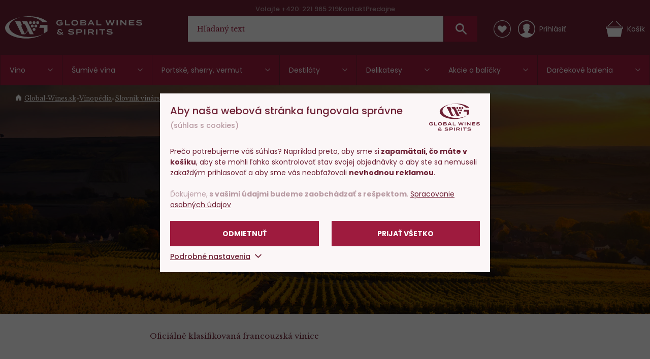

--- FILE ---
content_type: text/html; charset=utf-8
request_url: https://www.global-wines.sk/cru-classe
body_size: 21935
content:
<!DOCTYPE html>
<html class="no-js disable-transition" lang="cs">

<head>


<meta charset="utf-8">
<meta name="Author" content="PeckaDesign (www.peckadesign.cz)">

<meta name="description" content="Oficiálně klasifikovaná francouzská vinice">
<meta property="og:description" content="Oficiálně klasifikovaná francouzská vinice">

<meta name="HandheldFriendly" content="True">
<meta name="MobileOptimized" content="320">
<meta name="viewport" content="width=device-width, initial-scale=1.0, minimum-scale=1.0, maximum-scale=1.0, viewport-fit=cover">
<meta name="format-detection" content="telephone=no">
<meta http-equiv="X-UA-Compatible" content="IE=edge,chrome=1"><script type="text/javascript">(window.NREUM||(NREUM={})).init={ajax:{deny_list:["bam.nr-data.net"]},feature_flags:["soft_nav"]};(window.NREUM||(NREUM={})).loader_config={licenseKey:"6725ddd06d",applicationID:"662143926",browserID:"662144265"};;/*! For license information please see nr-loader-rum-1.308.0.min.js.LICENSE.txt */
(()=>{var e,t,r={163:(e,t,r)=>{"use strict";r.d(t,{j:()=>E});var n=r(384),i=r(1741);var a=r(2555);r(860).K7.genericEvents;const s="experimental.resources",o="register",c=e=>{if(!e||"string"!=typeof e)return!1;try{document.createDocumentFragment().querySelector(e)}catch{return!1}return!0};var d=r(2614),u=r(944),l=r(8122);const f="[data-nr-mask]",g=e=>(0,l.a)(e,(()=>{const e={feature_flags:[],experimental:{allow_registered_children:!1,resources:!1},mask_selector:"*",block_selector:"[data-nr-block]",mask_input_options:{color:!1,date:!1,"datetime-local":!1,email:!1,month:!1,number:!1,range:!1,search:!1,tel:!1,text:!1,time:!1,url:!1,week:!1,textarea:!1,select:!1,password:!0}};return{ajax:{deny_list:void 0,block_internal:!0,enabled:!0,autoStart:!0},api:{get allow_registered_children(){return e.feature_flags.includes(o)||e.experimental.allow_registered_children},set allow_registered_children(t){e.experimental.allow_registered_children=t},duplicate_registered_data:!1},browser_consent_mode:{enabled:!1},distributed_tracing:{enabled:void 0,exclude_newrelic_header:void 0,cors_use_newrelic_header:void 0,cors_use_tracecontext_headers:void 0,allowed_origins:void 0},get feature_flags(){return e.feature_flags},set feature_flags(t){e.feature_flags=t},generic_events:{enabled:!0,autoStart:!0},harvest:{interval:30},jserrors:{enabled:!0,autoStart:!0},logging:{enabled:!0,autoStart:!0},metrics:{enabled:!0,autoStart:!0},obfuscate:void 0,page_action:{enabled:!0},page_view_event:{enabled:!0,autoStart:!0},page_view_timing:{enabled:!0,autoStart:!0},performance:{capture_marks:!1,capture_measures:!1,capture_detail:!0,resources:{get enabled(){return e.feature_flags.includes(s)||e.experimental.resources},set enabled(t){e.experimental.resources=t},asset_types:[],first_party_domains:[],ignore_newrelic:!0}},privacy:{cookies_enabled:!0},proxy:{assets:void 0,beacon:void 0},session:{expiresMs:d.wk,inactiveMs:d.BB},session_replay:{autoStart:!0,enabled:!1,preload:!1,sampling_rate:10,error_sampling_rate:100,collect_fonts:!1,inline_images:!1,fix_stylesheets:!0,mask_all_inputs:!0,get mask_text_selector(){return e.mask_selector},set mask_text_selector(t){c(t)?e.mask_selector="".concat(t,",").concat(f):""===t||null===t?e.mask_selector=f:(0,u.R)(5,t)},get block_class(){return"nr-block"},get ignore_class(){return"nr-ignore"},get mask_text_class(){return"nr-mask"},get block_selector(){return e.block_selector},set block_selector(t){c(t)?e.block_selector+=",".concat(t):""!==t&&(0,u.R)(6,t)},get mask_input_options(){return e.mask_input_options},set mask_input_options(t){t&&"object"==typeof t?e.mask_input_options={...t,password:!0}:(0,u.R)(7,t)}},session_trace:{enabled:!0,autoStart:!0},soft_navigations:{enabled:!0,autoStart:!0},spa:{enabled:!0,autoStart:!0},ssl:void 0,user_actions:{enabled:!0,elementAttributes:["id","className","tagName","type"]}}})());var p=r(6154),m=r(9324);let h=0;const v={buildEnv:m.F3,distMethod:m.Xs,version:m.xv,originTime:p.WN},b={consented:!1},y={appMetadata:{},get consented(){return this.session?.state?.consent||b.consented},set consented(e){b.consented=e},customTransaction:void 0,denyList:void 0,disabled:!1,harvester:void 0,isolatedBacklog:!1,isRecording:!1,loaderType:void 0,maxBytes:3e4,obfuscator:void 0,onerror:void 0,ptid:void 0,releaseIds:{},session:void 0,timeKeeper:void 0,registeredEntities:[],jsAttributesMetadata:{bytes:0},get harvestCount(){return++h}},_=e=>{const t=(0,l.a)(e,y),r=Object.keys(v).reduce((e,t)=>(e[t]={value:v[t],writable:!1,configurable:!0,enumerable:!0},e),{});return Object.defineProperties(t,r)};var w=r(5701);const x=e=>{const t=e.startsWith("http");e+="/",r.p=t?e:"https://"+e};var R=r(7836),k=r(3241);const A={accountID:void 0,trustKey:void 0,agentID:void 0,licenseKey:void 0,applicationID:void 0,xpid:void 0},S=e=>(0,l.a)(e,A),T=new Set;function E(e,t={},r,s){let{init:o,info:c,loader_config:d,runtime:u={},exposed:l=!0}=t;if(!c){const e=(0,n.pV)();o=e.init,c=e.info,d=e.loader_config}e.init=g(o||{}),e.loader_config=S(d||{}),c.jsAttributes??={},p.bv&&(c.jsAttributes.isWorker=!0),e.info=(0,a.D)(c);const f=e.init,m=[c.beacon,c.errorBeacon];T.has(e.agentIdentifier)||(f.proxy.assets&&(x(f.proxy.assets),m.push(f.proxy.assets)),f.proxy.beacon&&m.push(f.proxy.beacon),e.beacons=[...m],function(e){const t=(0,n.pV)();Object.getOwnPropertyNames(i.W.prototype).forEach(r=>{const n=i.W.prototype[r];if("function"!=typeof n||"constructor"===n)return;let a=t[r];e[r]&&!1!==e.exposed&&"micro-agent"!==e.runtime?.loaderType&&(t[r]=(...t)=>{const n=e[r](...t);return a?a(...t):n})})}(e),(0,n.US)("activatedFeatures",w.B)),u.denyList=[...f.ajax.deny_list||[],...f.ajax.block_internal?m:[]],u.ptid=e.agentIdentifier,u.loaderType=r,e.runtime=_(u),T.has(e.agentIdentifier)||(e.ee=R.ee.get(e.agentIdentifier),e.exposed=l,(0,k.W)({agentIdentifier:e.agentIdentifier,drained:!!w.B?.[e.agentIdentifier],type:"lifecycle",name:"initialize",feature:void 0,data:e.config})),T.add(e.agentIdentifier)}},384:(e,t,r)=>{"use strict";r.d(t,{NT:()=>s,US:()=>u,Zm:()=>o,bQ:()=>d,dV:()=>c,pV:()=>l});var n=r(6154),i=r(1863),a=r(1910);const s={beacon:"bam.nr-data.net",errorBeacon:"bam.nr-data.net"};function o(){return n.gm.NREUM||(n.gm.NREUM={}),void 0===n.gm.newrelic&&(n.gm.newrelic=n.gm.NREUM),n.gm.NREUM}function c(){let e=o();return e.o||(e.o={ST:n.gm.setTimeout,SI:n.gm.setImmediate||n.gm.setInterval,CT:n.gm.clearTimeout,XHR:n.gm.XMLHttpRequest,REQ:n.gm.Request,EV:n.gm.Event,PR:n.gm.Promise,MO:n.gm.MutationObserver,FETCH:n.gm.fetch,WS:n.gm.WebSocket},(0,a.i)(...Object.values(e.o))),e}function d(e,t){let r=o();r.initializedAgents??={},t.initializedAt={ms:(0,i.t)(),date:new Date},r.initializedAgents[e]=t}function u(e,t){o()[e]=t}function l(){return function(){let e=o();const t=e.info||{};e.info={beacon:s.beacon,errorBeacon:s.errorBeacon,...t}}(),function(){let e=o();const t=e.init||{};e.init={...t}}(),c(),function(){let e=o();const t=e.loader_config||{};e.loader_config={...t}}(),o()}},782:(e,t,r)=>{"use strict";r.d(t,{T:()=>n});const n=r(860).K7.pageViewTiming},860:(e,t,r)=>{"use strict";r.d(t,{$J:()=>u,K7:()=>c,P3:()=>d,XX:()=>i,Yy:()=>o,df:()=>a,qY:()=>n,v4:()=>s});const n="events",i="jserrors",a="browser/blobs",s="rum",o="browser/logs",c={ajax:"ajax",genericEvents:"generic_events",jserrors:i,logging:"logging",metrics:"metrics",pageAction:"page_action",pageViewEvent:"page_view_event",pageViewTiming:"page_view_timing",sessionReplay:"session_replay",sessionTrace:"session_trace",softNav:"soft_navigations",spa:"spa"},d={[c.pageViewEvent]:1,[c.pageViewTiming]:2,[c.metrics]:3,[c.jserrors]:4,[c.spa]:5,[c.ajax]:6,[c.sessionTrace]:7,[c.softNav]:8,[c.sessionReplay]:9,[c.logging]:10,[c.genericEvents]:11},u={[c.pageViewEvent]:s,[c.pageViewTiming]:n,[c.ajax]:n,[c.spa]:n,[c.softNav]:n,[c.metrics]:i,[c.jserrors]:i,[c.sessionTrace]:a,[c.sessionReplay]:a,[c.logging]:o,[c.genericEvents]:"ins"}},944:(e,t,r)=>{"use strict";r.d(t,{R:()=>i});var n=r(3241);function i(e,t){"function"==typeof console.debug&&(console.debug("New Relic Warning: https://github.com/newrelic/newrelic-browser-agent/blob/main/docs/warning-codes.md#".concat(e),t),(0,n.W)({agentIdentifier:null,drained:null,type:"data",name:"warn",feature:"warn",data:{code:e,secondary:t}}))}},1687:(e,t,r)=>{"use strict";r.d(t,{Ak:()=>d,Ze:()=>f,x3:()=>u});var n=r(3241),i=r(7836),a=r(3606),s=r(860),o=r(2646);const c={};function d(e,t){const r={staged:!1,priority:s.P3[t]||0};l(e),c[e].get(t)||c[e].set(t,r)}function u(e,t){e&&c[e]&&(c[e].get(t)&&c[e].delete(t),p(e,t,!1),c[e].size&&g(e))}function l(e){if(!e)throw new Error("agentIdentifier required");c[e]||(c[e]=new Map)}function f(e="",t="feature",r=!1){if(l(e),!e||!c[e].get(t)||r)return p(e,t);c[e].get(t).staged=!0,g(e)}function g(e){const t=Array.from(c[e]);t.every(([e,t])=>t.staged)&&(t.sort((e,t)=>e[1].priority-t[1].priority),t.forEach(([t])=>{c[e].delete(t),p(e,t)}))}function p(e,t,r=!0){const s=e?i.ee.get(e):i.ee,c=a.i.handlers;if(!s.aborted&&s.backlog&&c){if((0,n.W)({agentIdentifier:e,type:"lifecycle",name:"drain",feature:t}),r){const e=s.backlog[t],r=c[t];if(r){for(let t=0;e&&t<e.length;++t)m(e[t],r);Object.entries(r).forEach(([e,t])=>{Object.values(t||{}).forEach(t=>{t[0]?.on&&t[0]?.context()instanceof o.y&&t[0].on(e,t[1])})})}}s.isolatedBacklog||delete c[t],s.backlog[t]=null,s.emit("drain-"+t,[])}}function m(e,t){var r=e[1];Object.values(t[r]||{}).forEach(t=>{var r=e[0];if(t[0]===r){var n=t[1],i=e[3],a=e[2];n.apply(i,a)}})}},1738:(e,t,r)=>{"use strict";r.d(t,{U:()=>g,Y:()=>f});var n=r(3241),i=r(9908),a=r(1863),s=r(944),o=r(5701),c=r(3969),d=r(8362),u=r(860),l=r(4261);function f(e,t,r,a){const f=a||r;!f||f[e]&&f[e]!==d.d.prototype[e]||(f[e]=function(){(0,i.p)(c.xV,["API/"+e+"/called"],void 0,u.K7.metrics,r.ee),(0,n.W)({agentIdentifier:r.agentIdentifier,drained:!!o.B?.[r.agentIdentifier],type:"data",name:"api",feature:l.Pl+e,data:{}});try{return t.apply(this,arguments)}catch(e){(0,s.R)(23,e)}})}function g(e,t,r,n,s){const o=e.info;null===r?delete o.jsAttributes[t]:o.jsAttributes[t]=r,(s||null===r)&&(0,i.p)(l.Pl+n,[(0,a.t)(),t,r],void 0,"session",e.ee)}},1741:(e,t,r)=>{"use strict";r.d(t,{W:()=>a});var n=r(944),i=r(4261);class a{#e(e,...t){if(this[e]!==a.prototype[e])return this[e](...t);(0,n.R)(35,e)}addPageAction(e,t){return this.#e(i.hG,e,t)}register(e){return this.#e(i.eY,e)}recordCustomEvent(e,t){return this.#e(i.fF,e,t)}setPageViewName(e,t){return this.#e(i.Fw,e,t)}setCustomAttribute(e,t,r){return this.#e(i.cD,e,t,r)}noticeError(e,t){return this.#e(i.o5,e,t)}setUserId(e,t=!1){return this.#e(i.Dl,e,t)}setApplicationVersion(e){return this.#e(i.nb,e)}setErrorHandler(e){return this.#e(i.bt,e)}addRelease(e,t){return this.#e(i.k6,e,t)}log(e,t){return this.#e(i.$9,e,t)}start(){return this.#e(i.d3)}finished(e){return this.#e(i.BL,e)}recordReplay(){return this.#e(i.CH)}pauseReplay(){return this.#e(i.Tb)}addToTrace(e){return this.#e(i.U2,e)}setCurrentRouteName(e){return this.#e(i.PA,e)}interaction(e){return this.#e(i.dT,e)}wrapLogger(e,t,r){return this.#e(i.Wb,e,t,r)}measure(e,t){return this.#e(i.V1,e,t)}consent(e){return this.#e(i.Pv,e)}}},1863:(e,t,r)=>{"use strict";function n(){return Math.floor(performance.now())}r.d(t,{t:()=>n})},1910:(e,t,r)=>{"use strict";r.d(t,{i:()=>a});var n=r(944);const i=new Map;function a(...e){return e.every(e=>{if(i.has(e))return i.get(e);const t="function"==typeof e?e.toString():"",r=t.includes("[native code]"),a=t.includes("nrWrapper");return r||a||(0,n.R)(64,e?.name||t),i.set(e,r),r})}},2555:(e,t,r)=>{"use strict";r.d(t,{D:()=>o,f:()=>s});var n=r(384),i=r(8122);const a={beacon:n.NT.beacon,errorBeacon:n.NT.errorBeacon,licenseKey:void 0,applicationID:void 0,sa:void 0,queueTime:void 0,applicationTime:void 0,ttGuid:void 0,user:void 0,account:void 0,product:void 0,extra:void 0,jsAttributes:{},userAttributes:void 0,atts:void 0,transactionName:void 0,tNamePlain:void 0};function s(e){try{return!!e.licenseKey&&!!e.errorBeacon&&!!e.applicationID}catch(e){return!1}}const o=e=>(0,i.a)(e,a)},2614:(e,t,r)=>{"use strict";r.d(t,{BB:()=>s,H3:()=>n,g:()=>d,iL:()=>c,tS:()=>o,uh:()=>i,wk:()=>a});const n="NRBA",i="SESSION",a=144e5,s=18e5,o={STARTED:"session-started",PAUSE:"session-pause",RESET:"session-reset",RESUME:"session-resume",UPDATE:"session-update"},c={SAME_TAB:"same-tab",CROSS_TAB:"cross-tab"},d={OFF:0,FULL:1,ERROR:2}},2646:(e,t,r)=>{"use strict";r.d(t,{y:()=>n});class n{constructor(e){this.contextId=e}}},2843:(e,t,r)=>{"use strict";r.d(t,{G:()=>a,u:()=>i});var n=r(3878);function i(e,t=!1,r,i){(0,n.DD)("visibilitychange",function(){if(t)return void("hidden"===document.visibilityState&&e());e(document.visibilityState)},r,i)}function a(e,t,r){(0,n.sp)("pagehide",e,t,r)}},3241:(e,t,r)=>{"use strict";r.d(t,{W:()=>a});var n=r(6154);const i="newrelic";function a(e={}){try{n.gm.dispatchEvent(new CustomEvent(i,{detail:e}))}catch(e){}}},3606:(e,t,r)=>{"use strict";r.d(t,{i:()=>a});var n=r(9908);a.on=s;var i=a.handlers={};function a(e,t,r,a){s(a||n.d,i,e,t,r)}function s(e,t,r,i,a){a||(a="feature"),e||(e=n.d);var s=t[a]=t[a]||{};(s[r]=s[r]||[]).push([e,i])}},3878:(e,t,r)=>{"use strict";function n(e,t){return{capture:e,passive:!1,signal:t}}function i(e,t,r=!1,i){window.addEventListener(e,t,n(r,i))}function a(e,t,r=!1,i){document.addEventListener(e,t,n(r,i))}r.d(t,{DD:()=>a,jT:()=>n,sp:()=>i})},3969:(e,t,r)=>{"use strict";r.d(t,{TZ:()=>n,XG:()=>o,rs:()=>i,xV:()=>s,z_:()=>a});const n=r(860).K7.metrics,i="sm",a="cm",s="storeSupportabilityMetrics",o="storeEventMetrics"},4234:(e,t,r)=>{"use strict";r.d(t,{W:()=>a});var n=r(7836),i=r(1687);class a{constructor(e,t){this.agentIdentifier=e,this.ee=n.ee.get(e),this.featureName=t,this.blocked=!1}deregisterDrain(){(0,i.x3)(this.agentIdentifier,this.featureName)}}},4261:(e,t,r)=>{"use strict";r.d(t,{$9:()=>d,BL:()=>o,CH:()=>g,Dl:()=>_,Fw:()=>y,PA:()=>h,Pl:()=>n,Pv:()=>k,Tb:()=>l,U2:()=>a,V1:()=>R,Wb:()=>x,bt:()=>b,cD:()=>v,d3:()=>w,dT:()=>c,eY:()=>p,fF:()=>f,hG:()=>i,k6:()=>s,nb:()=>m,o5:()=>u});const n="api-",i="addPageAction",a="addToTrace",s="addRelease",o="finished",c="interaction",d="log",u="noticeError",l="pauseReplay",f="recordCustomEvent",g="recordReplay",p="register",m="setApplicationVersion",h="setCurrentRouteName",v="setCustomAttribute",b="setErrorHandler",y="setPageViewName",_="setUserId",w="start",x="wrapLogger",R="measure",k="consent"},5289:(e,t,r)=>{"use strict";r.d(t,{GG:()=>s,Qr:()=>c,sB:()=>o});var n=r(3878),i=r(6389);function a(){return"undefined"==typeof document||"complete"===document.readyState}function s(e,t){if(a())return e();const r=(0,i.J)(e),s=setInterval(()=>{a()&&(clearInterval(s),r())},500);(0,n.sp)("load",r,t)}function o(e){if(a())return e();(0,n.DD)("DOMContentLoaded",e)}function c(e){if(a())return e();(0,n.sp)("popstate",e)}},5607:(e,t,r)=>{"use strict";r.d(t,{W:()=>n});const n=(0,r(9566).bz)()},5701:(e,t,r)=>{"use strict";r.d(t,{B:()=>a,t:()=>s});var n=r(3241);const i=new Set,a={};function s(e,t){const r=t.agentIdentifier;a[r]??={},e&&"object"==typeof e&&(i.has(r)||(t.ee.emit("rumresp",[e]),a[r]=e,i.add(r),(0,n.W)({agentIdentifier:r,loaded:!0,drained:!0,type:"lifecycle",name:"load",feature:void 0,data:e})))}},6154:(e,t,r)=>{"use strict";r.d(t,{OF:()=>c,RI:()=>i,WN:()=>u,bv:()=>a,eN:()=>l,gm:()=>s,mw:()=>o,sb:()=>d});var n=r(1863);const i="undefined"!=typeof window&&!!window.document,a="undefined"!=typeof WorkerGlobalScope&&("undefined"!=typeof self&&self instanceof WorkerGlobalScope&&self.navigator instanceof WorkerNavigator||"undefined"!=typeof globalThis&&globalThis instanceof WorkerGlobalScope&&globalThis.navigator instanceof WorkerNavigator),s=i?window:"undefined"!=typeof WorkerGlobalScope&&("undefined"!=typeof self&&self instanceof WorkerGlobalScope&&self||"undefined"!=typeof globalThis&&globalThis instanceof WorkerGlobalScope&&globalThis),o=Boolean("hidden"===s?.document?.visibilityState),c=/iPad|iPhone|iPod/.test(s.navigator?.userAgent),d=c&&"undefined"==typeof SharedWorker,u=((()=>{const e=s.navigator?.userAgent?.match(/Firefox[/\s](\d+\.\d+)/);Array.isArray(e)&&e.length>=2&&e[1]})(),Date.now()-(0,n.t)()),l=()=>"undefined"!=typeof PerformanceNavigationTiming&&s?.performance?.getEntriesByType("navigation")?.[0]?.responseStart},6389:(e,t,r)=>{"use strict";function n(e,t=500,r={}){const n=r?.leading||!1;let i;return(...r)=>{n&&void 0===i&&(e.apply(this,r),i=setTimeout(()=>{i=clearTimeout(i)},t)),n||(clearTimeout(i),i=setTimeout(()=>{e.apply(this,r)},t))}}function i(e){let t=!1;return(...r)=>{t||(t=!0,e.apply(this,r))}}r.d(t,{J:()=>i,s:()=>n})},6630:(e,t,r)=>{"use strict";r.d(t,{T:()=>n});const n=r(860).K7.pageViewEvent},7699:(e,t,r)=>{"use strict";r.d(t,{It:()=>a,KC:()=>o,No:()=>i,qh:()=>s});var n=r(860);const i=16e3,a=1e6,s="SESSION_ERROR",o={[n.K7.logging]:!0,[n.K7.genericEvents]:!1,[n.K7.jserrors]:!1,[n.K7.ajax]:!1}},7836:(e,t,r)=>{"use strict";r.d(t,{P:()=>o,ee:()=>c});var n=r(384),i=r(8990),a=r(2646),s=r(5607);const o="nr@context:".concat(s.W),c=function e(t,r){var n={},s={},u={},l=!1;try{l=16===r.length&&d.initializedAgents?.[r]?.runtime.isolatedBacklog}catch(e){}var f={on:p,addEventListener:p,removeEventListener:function(e,t){var r=n[e];if(!r)return;for(var i=0;i<r.length;i++)r[i]===t&&r.splice(i,1)},emit:function(e,r,n,i,a){!1!==a&&(a=!0);if(c.aborted&&!i)return;t&&a&&t.emit(e,r,n);var o=g(n);m(e).forEach(e=>{e.apply(o,r)});var d=v()[s[e]];d&&d.push([f,e,r,o]);return o},get:h,listeners:m,context:g,buffer:function(e,t){const r=v();if(t=t||"feature",f.aborted)return;Object.entries(e||{}).forEach(([e,n])=>{s[n]=t,t in r||(r[t]=[])})},abort:function(){f._aborted=!0,Object.keys(f.backlog).forEach(e=>{delete f.backlog[e]})},isBuffering:function(e){return!!v()[s[e]]},debugId:r,backlog:l?{}:t&&"object"==typeof t.backlog?t.backlog:{},isolatedBacklog:l};return Object.defineProperty(f,"aborted",{get:()=>{let e=f._aborted||!1;return e||(t&&(e=t.aborted),e)}}),f;function g(e){return e&&e instanceof a.y?e:e?(0,i.I)(e,o,()=>new a.y(o)):new a.y(o)}function p(e,t){n[e]=m(e).concat(t)}function m(e){return n[e]||[]}function h(t){return u[t]=u[t]||e(f,t)}function v(){return f.backlog}}(void 0,"globalEE"),d=(0,n.Zm)();d.ee||(d.ee=c)},8122:(e,t,r)=>{"use strict";r.d(t,{a:()=>i});var n=r(944);function i(e,t){try{if(!e||"object"!=typeof e)return(0,n.R)(3);if(!t||"object"!=typeof t)return(0,n.R)(4);const r=Object.create(Object.getPrototypeOf(t),Object.getOwnPropertyDescriptors(t)),a=0===Object.keys(r).length?e:r;for(let s in a)if(void 0!==e[s])try{if(null===e[s]){r[s]=null;continue}Array.isArray(e[s])&&Array.isArray(t[s])?r[s]=Array.from(new Set([...e[s],...t[s]])):"object"==typeof e[s]&&"object"==typeof t[s]?r[s]=i(e[s],t[s]):r[s]=e[s]}catch(e){r[s]||(0,n.R)(1,e)}return r}catch(e){(0,n.R)(2,e)}}},8362:(e,t,r)=>{"use strict";r.d(t,{d:()=>a});var n=r(9566),i=r(1741);class a extends i.W{agentIdentifier=(0,n.LA)(16)}},8374:(e,t,r)=>{r.nc=(()=>{try{return document?.currentScript?.nonce}catch(e){}return""})()},8990:(e,t,r)=>{"use strict";r.d(t,{I:()=>i});var n=Object.prototype.hasOwnProperty;function i(e,t,r){if(n.call(e,t))return e[t];var i=r();if(Object.defineProperty&&Object.keys)try{return Object.defineProperty(e,t,{value:i,writable:!0,enumerable:!1}),i}catch(e){}return e[t]=i,i}},9324:(e,t,r)=>{"use strict";r.d(t,{F3:()=>i,Xs:()=>a,xv:()=>n});const n="1.308.0",i="PROD",a="CDN"},9566:(e,t,r)=>{"use strict";r.d(t,{LA:()=>o,bz:()=>s});var n=r(6154);const i="xxxxxxxx-xxxx-4xxx-yxxx-xxxxxxxxxxxx";function a(e,t){return e?15&e[t]:16*Math.random()|0}function s(){const e=n.gm?.crypto||n.gm?.msCrypto;let t,r=0;return e&&e.getRandomValues&&(t=e.getRandomValues(new Uint8Array(30))),i.split("").map(e=>"x"===e?a(t,r++).toString(16):"y"===e?(3&a()|8).toString(16):e).join("")}function o(e){const t=n.gm?.crypto||n.gm?.msCrypto;let r,i=0;t&&t.getRandomValues&&(r=t.getRandomValues(new Uint8Array(e)));const s=[];for(var o=0;o<e;o++)s.push(a(r,i++).toString(16));return s.join("")}},9908:(e,t,r)=>{"use strict";r.d(t,{d:()=>n,p:()=>i});var n=r(7836).ee.get("handle");function i(e,t,r,i,a){a?(a.buffer([e],i),a.emit(e,t,r)):(n.buffer([e],i),n.emit(e,t,r))}}},n={};function i(e){var t=n[e];if(void 0!==t)return t.exports;var a=n[e]={exports:{}};return r[e](a,a.exports,i),a.exports}i.m=r,i.d=(e,t)=>{for(var r in t)i.o(t,r)&&!i.o(e,r)&&Object.defineProperty(e,r,{enumerable:!0,get:t[r]})},i.f={},i.e=e=>Promise.all(Object.keys(i.f).reduce((t,r)=>(i.f[r](e,t),t),[])),i.u=e=>"nr-rum-1.308.0.min.js",i.o=(e,t)=>Object.prototype.hasOwnProperty.call(e,t),e={},t="NRBA-1.308.0.PROD:",i.l=(r,n,a,s)=>{if(e[r])e[r].push(n);else{var o,c;if(void 0!==a)for(var d=document.getElementsByTagName("script"),u=0;u<d.length;u++){var l=d[u];if(l.getAttribute("src")==r||l.getAttribute("data-webpack")==t+a){o=l;break}}if(!o){c=!0;var f={296:"sha512-+MIMDsOcckGXa1EdWHqFNv7P+JUkd5kQwCBr3KE6uCvnsBNUrdSt4a/3/L4j4TxtnaMNjHpza2/erNQbpacJQA=="};(o=document.createElement("script")).charset="utf-8",i.nc&&o.setAttribute("nonce",i.nc),o.setAttribute("data-webpack",t+a),o.src=r,0!==o.src.indexOf(window.location.origin+"/")&&(o.crossOrigin="anonymous"),f[s]&&(o.integrity=f[s])}e[r]=[n];var g=(t,n)=>{o.onerror=o.onload=null,clearTimeout(p);var i=e[r];if(delete e[r],o.parentNode&&o.parentNode.removeChild(o),i&&i.forEach(e=>e(n)),t)return t(n)},p=setTimeout(g.bind(null,void 0,{type:"timeout",target:o}),12e4);o.onerror=g.bind(null,o.onerror),o.onload=g.bind(null,o.onload),c&&document.head.appendChild(o)}},i.r=e=>{"undefined"!=typeof Symbol&&Symbol.toStringTag&&Object.defineProperty(e,Symbol.toStringTag,{value:"Module"}),Object.defineProperty(e,"__esModule",{value:!0})},i.p="https://js-agent.newrelic.com/",(()=>{var e={374:0,840:0};i.f.j=(t,r)=>{var n=i.o(e,t)?e[t]:void 0;if(0!==n)if(n)r.push(n[2]);else{var a=new Promise((r,i)=>n=e[t]=[r,i]);r.push(n[2]=a);var s=i.p+i.u(t),o=new Error;i.l(s,r=>{if(i.o(e,t)&&(0!==(n=e[t])&&(e[t]=void 0),n)){var a=r&&("load"===r.type?"missing":r.type),s=r&&r.target&&r.target.src;o.message="Loading chunk "+t+" failed: ("+a+": "+s+")",o.name="ChunkLoadError",o.type=a,o.request=s,n[1](o)}},"chunk-"+t,t)}};var t=(t,r)=>{var n,a,[s,o,c]=r,d=0;if(s.some(t=>0!==e[t])){for(n in o)i.o(o,n)&&(i.m[n]=o[n]);if(c)c(i)}for(t&&t(r);d<s.length;d++)a=s[d],i.o(e,a)&&e[a]&&e[a][0](),e[a]=0},r=self["webpackChunk:NRBA-1.308.0.PROD"]=self["webpackChunk:NRBA-1.308.0.PROD"]||[];r.forEach(t.bind(null,0)),r.push=t.bind(null,r.push.bind(r))})(),(()=>{"use strict";i(8374);var e=i(8362),t=i(860);const r=Object.values(t.K7);var n=i(163);var a=i(9908),s=i(1863),o=i(4261),c=i(1738);var d=i(1687),u=i(4234),l=i(5289),f=i(6154),g=i(944),p=i(384);const m=e=>f.RI&&!0===e?.privacy.cookies_enabled;function h(e){return!!(0,p.dV)().o.MO&&m(e)&&!0===e?.session_trace.enabled}var v=i(6389),b=i(7699);class y extends u.W{constructor(e,t){super(e.agentIdentifier,t),this.agentRef=e,this.abortHandler=void 0,this.featAggregate=void 0,this.loadedSuccessfully=void 0,this.onAggregateImported=new Promise(e=>{this.loadedSuccessfully=e}),this.deferred=Promise.resolve(),!1===e.init[this.featureName].autoStart?this.deferred=new Promise((t,r)=>{this.ee.on("manual-start-all",(0,v.J)(()=>{(0,d.Ak)(e.agentIdentifier,this.featureName),t()}))}):(0,d.Ak)(e.agentIdentifier,t)}importAggregator(e,t,r={}){if(this.featAggregate)return;const n=async()=>{let n;await this.deferred;try{if(m(e.init)){const{setupAgentSession:t}=await i.e(296).then(i.bind(i,3305));n=t(e)}}catch(e){(0,g.R)(20,e),this.ee.emit("internal-error",[e]),(0,a.p)(b.qh,[e],void 0,this.featureName,this.ee)}try{if(!this.#t(this.featureName,n,e.init))return(0,d.Ze)(this.agentIdentifier,this.featureName),void this.loadedSuccessfully(!1);const{Aggregate:i}=await t();this.featAggregate=new i(e,r),e.runtime.harvester.initializedAggregates.push(this.featAggregate),this.loadedSuccessfully(!0)}catch(e){(0,g.R)(34,e),this.abortHandler?.(),(0,d.Ze)(this.agentIdentifier,this.featureName,!0),this.loadedSuccessfully(!1),this.ee&&this.ee.abort()}};f.RI?(0,l.GG)(()=>n(),!0):n()}#t(e,r,n){if(this.blocked)return!1;switch(e){case t.K7.sessionReplay:return h(n)&&!!r;case t.K7.sessionTrace:return!!r;default:return!0}}}var _=i(6630),w=i(2614),x=i(3241);class R extends y{static featureName=_.T;constructor(e){var t;super(e,_.T),this.setupInspectionEvents(e.agentIdentifier),t=e,(0,c.Y)(o.Fw,function(e,r){"string"==typeof e&&("/"!==e.charAt(0)&&(e="/"+e),t.runtime.customTransaction=(r||"http://custom.transaction")+e,(0,a.p)(o.Pl+o.Fw,[(0,s.t)()],void 0,void 0,t.ee))},t),this.importAggregator(e,()=>i.e(296).then(i.bind(i,3943)))}setupInspectionEvents(e){const t=(t,r)=>{t&&(0,x.W)({agentIdentifier:e,timeStamp:t.timeStamp,loaded:"complete"===t.target.readyState,type:"window",name:r,data:t.target.location+""})};(0,l.sB)(e=>{t(e,"DOMContentLoaded")}),(0,l.GG)(e=>{t(e,"load")}),(0,l.Qr)(e=>{t(e,"navigate")}),this.ee.on(w.tS.UPDATE,(t,r)=>{(0,x.W)({agentIdentifier:e,type:"lifecycle",name:"session",data:r})})}}class k extends e.d{constructor(e){var t;(super(),f.gm)?(this.features={},(0,p.bQ)(this.agentIdentifier,this),this.desiredFeatures=new Set(e.features||[]),this.desiredFeatures.add(R),(0,n.j)(this,e,e.loaderType||"agent"),t=this,(0,c.Y)(o.cD,function(e,r,n=!1){if("string"==typeof e){if(["string","number","boolean"].includes(typeof r)||null===r)return(0,c.U)(t,e,r,o.cD,n);(0,g.R)(40,typeof r)}else(0,g.R)(39,typeof e)},t),function(e){(0,c.Y)(o.Dl,function(t,r=!1){if("string"!=typeof t&&null!==t)return void(0,g.R)(41,typeof t);const n=e.info.jsAttributes["enduser.id"];r&&null!=n&&n!==t?(0,a.p)(o.Pl+"setUserIdAndResetSession",[t],void 0,"session",e.ee):(0,c.U)(e,"enduser.id",t,o.Dl,!0)},e)}(this),function(e){(0,c.Y)(o.nb,function(t){if("string"==typeof t||null===t)return(0,c.U)(e,"application.version",t,o.nb,!1);(0,g.R)(42,typeof t)},e)}(this),function(e){(0,c.Y)(o.d3,function(){e.ee.emit("manual-start-all")},e)}(this),function(e){(0,c.Y)(o.Pv,function(t=!0){if("boolean"==typeof t){if((0,a.p)(o.Pl+o.Pv,[t],void 0,"session",e.ee),e.runtime.consented=t,t){const t=e.features.page_view_event;t.onAggregateImported.then(e=>{const r=t.featAggregate;e&&!r.sentRum&&r.sendRum()})}}else(0,g.R)(65,typeof t)},e)}(this),this.run()):(0,g.R)(21)}get config(){return{info:this.info,init:this.init,loader_config:this.loader_config,runtime:this.runtime}}get api(){return this}run(){try{const e=function(e){const t={};return r.forEach(r=>{t[r]=!!e[r]?.enabled}),t}(this.init),n=[...this.desiredFeatures];n.sort((e,r)=>t.P3[e.featureName]-t.P3[r.featureName]),n.forEach(r=>{if(!e[r.featureName]&&r.featureName!==t.K7.pageViewEvent)return;if(r.featureName===t.K7.spa)return void(0,g.R)(67);const n=function(e){switch(e){case t.K7.ajax:return[t.K7.jserrors];case t.K7.sessionTrace:return[t.K7.ajax,t.K7.pageViewEvent];case t.K7.sessionReplay:return[t.K7.sessionTrace];case t.K7.pageViewTiming:return[t.K7.pageViewEvent];default:return[]}}(r.featureName).filter(e=>!(e in this.features));n.length>0&&(0,g.R)(36,{targetFeature:r.featureName,missingDependencies:n}),this.features[r.featureName]=new r(this)})}catch(e){(0,g.R)(22,e);for(const e in this.features)this.features[e].abortHandler?.();const t=(0,p.Zm)();delete t.initializedAgents[this.agentIdentifier]?.features,delete this.sharedAggregator;return t.ee.get(this.agentIdentifier).abort(),!1}}}var A=i(2843),S=i(782);class T extends y{static featureName=S.T;constructor(e){super(e,S.T),f.RI&&((0,A.u)(()=>(0,a.p)("docHidden",[(0,s.t)()],void 0,S.T,this.ee),!0),(0,A.G)(()=>(0,a.p)("winPagehide",[(0,s.t)()],void 0,S.T,this.ee)),this.importAggregator(e,()=>i.e(296).then(i.bind(i,2117))))}}var E=i(3969);class I extends y{static featureName=E.TZ;constructor(e){super(e,E.TZ),f.RI&&document.addEventListener("securitypolicyviolation",e=>{(0,a.p)(E.xV,["Generic/CSPViolation/Detected"],void 0,this.featureName,this.ee)}),this.importAggregator(e,()=>i.e(296).then(i.bind(i,9623)))}}new k({features:[R,T,I],loaderType:"lite"})})()})();</script>

<title id="snippet-head-title">Cru Classé | E-shop Global Wines & Spirits</title>

<link rel="dns-prefetch" href="https://script.hotjar.com" as="script">
<link rel="dns-prefetch" href="https://static.hotjar.com" as="script">
<link rel="dns-prefetch" href="https://connect.facebook.net" as="script">
<link rel="dns-prefetch" href="https://www.google-analytics.com" as="script">
<link rel="dns-prefetch" href="https://www.googletagmanager.com" as="script">
<link rel="dns-prefetch" href="https://track.adform.net" as="script">

<script type="text/javascript">document.documentElement.className = document.documentElement.className.replace('no-js','js');</script>
<script>var Nette = { noInit: true };</script>

<script type="text/javascript" src="/js/modernizr.js?version=0a2a1e8f5c618470066ad24c94abf08567464308"></script> <!-- https://github.com/Modernizr/Modernizr/issues/1753 -->
<script type="text/javascript" src="/js/app.js?version=0201ffb0019c9ca64e0a5523f2b0b1d0ebe07bc7" async defer></script>

<link rel="stylesheet" type="text/css" href="/styles/styles.css?version=8fe88406280f4c934807676744c7dcfb34ac5c42" media="screen">
<link rel="stylesheet" type="text/css" href="/styles/print.css?version=44a7042f4eb9d0540d51fd8e246f430bef501891" media="print">
<link rel="preconnect" href="https://fonts.gstatic.com/" crossorigin>
<link rel="stylesheet" href="https://fonts.googleapis.com/css?family=Libre+Baskerville:400,700|Poppins:400,500,700&amp;display=swap&amp;subset=latin-ext">

<link rel="preload" href="/webfonts/global-wines-2018.woff2?v=29092022" as="font" type="font/woff2" crossorigin="anonymous"> 


<!-- http://realfavicongenerator.net/faq#why_so_many_files -->
<meta name="apple-mobile-web-app-title" content="GlobalWines">
<meta name="application-name" content="GlobalWines">
<!-- Níže jsou favicon pro jednotlivá zařízení, záleží na pořadí! -->
<link rel="apple-touch-icon" sizes="180x180" href="/img/icon/apple-touch-icon.png?version=3dd5db6871780f48a7a02c0344690d2242cdcab3">
<link rel="icon" type="image/png" sizes="32x32" href="/img/icon/favicon-32x32.png?version=1d5ebdd6ad43f573405f9c76541f2a4745f7a581">
<link rel="icon" type="image/png" sizes="16x16" href="/img/icon/favicon-16x16.png?version=4939cc6ed42248a07f8e5800f2158a13da2748dc">
<link rel="manifest" href="/img/icon/site.webmanifest?version=2727050f34069b514641ea0ce7d78527a3830b26">
<link rel="mask-icon" href="/img/icon/safari-pinned-tab.svg?version=8b5c26223a2e6ebfaace8bd990035a3d5e1cd484" color="#9e1b3e">
<link rel="shortcut icon" type="image/x-icon" href="/favicon.ico?version=827c02a6b65b5ff1d24fcbdea71d1e4c372f1333">
<meta name="msapplication-TileColor" content="#fbf6f7">
<meta name="msapplication-TileImage" content="/img/icon/mstile-144x144.png">
<meta name="msapplication-config" content="/img/icon/browserconfig.xml?version=6db913c05ad0d1b829fd7b6e1878bee344810858">
<meta name="theme-color" content="#9e1b3e">

<meta property="og:title" content="Cru Classé | E-shop Global Wines &amp; Spirits">

	<meta property="og:image" content="https://www.global-wines.sk/img/placeholder/homepage.jpg">

<meta property="fb:admins" content="122376079749">
<meta property="fb:page_id" content="114133820349">
<meta property="fb:app_id" content="122376079749">
<meta property="og:site_name" content="E-shop Global Wines &amp; Spirits">
<meta property="og:type" content="article">

<script src="https://www.sc.pages05.net/lp/static/js/iMAWebCookie.js?78b95ef8-1575f380f8b-37c504b367ce64f028215bda5330c1de&h=www.pages05.net" async defer type="text/plain"  data-cookie-consent="marketing"></script>


<script type="text/javascript" id="snippet-google-dataLayer-init">
        var dataLayer = dataLayer || [{"analytics_storage":"denied","ad_storage":"denied","ad_user_data":"denied","ad_personalization":"denied","functionality_storage":"granted"},{"visitorLoginState":"guest","visitorID":null},{"adfPageName":"Vínopédia | Slovník vinárskych pojmov | C | Cru Classé"}];
        function gtag(){ dataLayer.push(arguments); }
        gtag('consent', 'default', {"analytics_storage":"denied","ad_storage":"denied","ad_user_data":"denied","ad_personalization":"denied","functionality_storage":"granted"});
</script> <script>
        // Matches polyfill, https://developer.mozilla.org/en-US/docs/Web/API/Element/matches
        if (! Element.prototype.matches) {
            Element.prototype.matches = Element.prototype.msMatchesSelector;
        }
        // Closest polyfill, https://developer.mozilla.org/en-US/docs/Web/API/Element/closest
        if (! Element.prototype.closest) {
            Element.prototype.closest = function (s) {
                var el = this;
                if (! document.documentElement.contains(el)) return null;
                do {
                    if (el.matches(s)) return el;
                    el = el.parentElement || el.parentNode;
                } while (el !== null && el.nodeType === 1);
                return null;
            };
        }
        // Událost navěšená na document (tj. i pro AJAXem donačtené prvky)
        document.addEventListener('click', function(ev) {
            var clicked = ev.target || ev.srcElement;
            var el = clicked.closest('[data-datalayer-click]');
            if (el && 'dataLayer' in window && 'callable' in window.dataLayer) {
                var callables = el.getAttribute('data-datalayer-click').split(';');
                callables.forEach(function (callable) {
                    callable = callable.trim();
                    if (callable in window.dataLayer.callable) {
                        var push = window.dataLayer.callable[callable];
                            if (! (ev.button || ev.ctrlKey || ev.shiftKey || ev.altKey || ev.metaKey || el.getAttribute('target') === '_blank')) {
                                var href = el.href;
                                if (href && (' ' + el.className + ' ').indexOf(' ajax ') === -1) {
                                    ev.preventDefault();
                                    var t = null;
                                    push['eventCallback'] = function () {
                                        clearTimeout(t);
                                        document.location = href;
                                    };
                                    t = setTimeout(function () {
                                        push['eventCallback'].call();
                                    }, 666);
                                } else {
                                    push['eventCallback'] = function () {
                                        dataLayer.push({'event': 'pageViewFired'});
                                    };
                                }
                            }
                        window.dataLayer.push(push);
                    }
                });
            }
        });
    </script>
<!-- Google Tag Manager -->
<script>
    (function (w, d, s, l, i) {
        w[l] = w[l] || [];
        w[l].push({
            'gtm.start': new Date().getTime(), event: 'gtm.js'
        });
        var f = d.getElementsByTagName(s)[0], j = d.createElement(s), dl = l != 'dataLayer' ? '&l=' + l : '';
        j.async = true;
        j.src = '//www.googletagmanager.com/gtm.js?id=' + i + dl;
        f.parentNode.insertBefore(j, f);
    })(window, document, 'script', 'dataLayer', "GTM-MCKDRD");
</script>
<!-- End Google Tag Manager -->


<link rel="canonical" href="https://www.global-wines.sk/cru-classe">

    <meta name="google-site-verification" content="XW5GgSzblGSnZlVpXVR7NBrWotc4BV6w-w4eqdHDYBE">
    <meta name="google-site-verification" content="Oo3NrvOxHQpgi51a0MyzQ7obyVbb3zFPd-snvhoHagg">
</head>

<body>


<!-- Google Tag Manager Noscript -->
<noscript>
	<iframe src="//www.googletagmanager.com/ns.html?id=GTM-MCKDRD" height="0" width="0"
			style="display:none;visibility:hidden">
	</iframe>
</noscript>
<!-- End Google Tag Manager Noscript -->


<div id="page-wrap">

    <p class="nav-skip">
        <a href="#main" accesskey="2"
           title="Přejít k obsahu (Klávesová zkratka: Alt + 2)">Přejít k obsahu</a>
        <span class="u-hidden">|</span>
        <a href="#main-menu">Přejít k hlavnímu menu</a>
        <span class="u-hidden">|</span>
        <a href="#search-box">Přejít k vyhledávání</a>
    </p>

    <header class="header">
        <div class="l-in-box">

                <p class="header__logo">
                    <a href="/uvodna-stranka">
                <picture role="banner" aria-label="Logo">
                    <source media="(max-width: 959px)" srcset="/img/logo-v-white.svg?version=9ad1d6aaf32a9e897090e3f9c5a1e5c8668b230e" width="120" height="66">
                    <img src="/img/logo-h-white.svg?version=529673812e7d722659b316055bea0daed556ad14"
                         width="270"
                         height="44"
                         alt="GlobalWines &amp; Spirits - e-shop s vínem a destiláty"
                         class="header__logo-img">
                </picture>
                    </a>
                </p>

            <section class="header-tools">
                <h2 class="sr-only">Hlavní menu, košík, vyhledávání, přihlášení</h2>


<div class="suggest-search-wrap js-suggest header-box header-box--search" id="search-box">
	<form role="search" aria-labelledby="search-box-heading" class="js-suggest__form" role="search" action="/cru-classe" method="post" id="frm-searchBox-form">
		<h3 class="header-box__heading ca-control-header-box" id="search-box-heading">
			<a href="#" class="header-box__heading-link ico-search">
				Vyhledávání
			</a>
		</h3>
		<fieldset class="header-box__box search-box ca-box-header-box">
			<p class="search-box__inp-group inp-group inp-group--no-gap">
				<span class="inp-group__item inp-group__item--input">
					<input type="search" placeholder="Hľadaný text" value="" class="inp-text search-box__input js-suggest__input" autocomplete="off"
						role="combobox"
						aria-describedby="query-description"
						aria-owns="snippet-searchBox-result"
						aria-activedescendant="query-selected-option" name="query" id="frm-searchBox-form-query">
					<span class="search-box__spinner spinner"></span>
				</span>

				<button class="inp-group__item inp-group__item--btn btn btn--icon ico-search search-box__btn" data-no-btn-spinner type="submit" name="search" value="_searchBox_search">
					<span class="sr-only">Hledat</span>
				</button>
			</p>

			<input type="submit" name="suggest" value="_searchBox_suggest" class="u-hidden js-suggest__btn ajax" data-ajax-off="unique uniqueForm" data-ajax-pd="suggest">

		</fieldset>
<input type="hidden" name="_do" value="searchBox-form-submit"><!--[if IE]><input type=IEbug disabled style="display:none"><![endif]-->
	</form>

	<div class="search-box__suggest suggest suggest-search js-suggest__suggest js-suggest__suggest--empty" role="listbox" tabindex="0" id="snippet-searchBox-result">

		<span id="query-description" class="sr-only">
			Vybírejte šipkami nahoru a dolů, potvrďte klávesou Enter, zavřete ESC.
		</span>
	</div>
</div>


                <div class="header-box header-box--fav">
                    <p class="header-box__heading">
                        <a href="/moje-oblibene"
                           class="header-box__heading-link ico-heart-fill">
                            Obľúbené
                        </a>
                    </p>
                </div>

<div class="header-box header-box--basket">
    <h3 class="header-box__heading ca-control-header-box">
        <a href="/kosik" class="header-box__heading-link ico-basket-fill" id="snippet-basketBox-basketBoxHeader">
            Košík
        </a>
    </h3>
    <div class="header-box__box ca-box-header-box basket-box" data-history-nocache id="snippet-basketBox-basketBoxContent">
                    <div class="header-box__inner">
                <p class="u-center u-mb-0 u-fz-ff-alternative">
                    Váš košík je prázdný
                </p>
            </div>
        </div>
</div>


                <div class="header-box header-box--main-menu-user">
                    <h3 class="header-box__heading ca-control-header-box">
                    <a href="#" class="header-box__heading-link">
                        <span class="icon-hamburger"></span>
                        Přihlášení a hlavní menu
                    </a>
                </h3>

                <div class="header-box__box main-menu ca-box-header-box">
                    <div class="header-box header-box--user">
                        <p class="header-box__heading">
	<a href="/prihlasit-sa?login-backlink=https%3A%2F%2Fwww.global-wines.sk%2Fcru-classe" class="header-box__heading-link ico-user js-pdbox ajax" data-pdbox-on-load="hpCarouselStop" data-pdbox-width="650" data-pdbox-class-name="pdbox--no-padding">
		Prihlásiť
	</a>
                        </p>
                    </div>

<div class="main-menu__menu-wrap">
	<nav id="main-menu" class="main-menu__menu" aria-labelledby="main-menu-label">
		<ul class="main-menu__list ul--reset l-in-box u-maw-1340px">


				<li class="main-menu__item--has-submenu main-menu__item">

						<a class="main-menu__link-root ca-link" href="/vino">
							<span class="in">
								Víno
							</span>
							<i class="main-menu__arrow main-menu__arrow--desktop ico ico-ard u-hidden@w960-max u-pink u-fz-10" aria-hidden="true"></i>
						</a>

					<div class="main-menu__submenu">

						<p class="main-menu__submenu-title u-hidden@w960">
							<a href="/vino">
								Víno
							</a>
						</p>

						<a href="#" class="main-menu__submenu-close ico-close">
							<span class="sr-only">Zavřít</span>
						</a>
						<div class="main-menu-submenu-list">

								<ul class="ul--reset main-menu-submenu-list__columns">

									<li class="main-menu-submenu-list__column">
										<ul class="ul--reset main-menu-submenu-list__list">

												<li class="main-menu-submenu-list__item">

													<a href="/biele-vino" class="main-menu-submenu-list__item-link">
														<span class="main-menu-submenu-list__item-link-in">
															Biele víno
																<img src="/data/images/main-menu-image-webp/9/13379.webp" alt="" width="22" height="100" class="main-menu-submenu-list__item-link-image u-hidden&#64;w960-max" srcset="/data/images/main-menu-image-webp/9/13379.webp 1x, /data/images/main-menu-image-webp-2x/9/13379.webp 2x">
														</span>
													</a>
												</li>

												<li class="main-menu-submenu-list__item">

													<a href="/cervene-vino" class="main-menu-submenu-list__item-link">
														<span class="main-menu-submenu-list__item-link-in">
															Červené víno
																<img src="/data/images/main-menu-image-webp/0/13380.webp" alt="" width="29" height="100" class="main-menu-submenu-list__item-link-image u-hidden&#64;w960-max" srcset="/data/images/main-menu-image-webp/0/13380.webp 1x, /data/images/main-menu-image-webp-2x/0/13380.webp 2x">
														</span>
													</a>
												</li>

												<li class="main-menu-submenu-list__item">

													<a href="/ruzove-vino-rose" class="main-menu-submenu-list__item-link">
														<span class="main-menu-submenu-list__item-link-in">
															Růžové víno
																<img src="/data/images/main-menu-image-webp/1/13381.webp" alt="" width="28" height="100" class="main-menu-submenu-list__item-link-image u-hidden&#64;w960-max" srcset="/data/images/main-menu-image-webp/1/13381.webp 1x, /data/images/main-menu-image-webp-2x/1/13381.webp 2x">
														</span>
													</a>
												</li>
										</ul>
										<p class="main-menu-submenu-list__item-last">
											<a href="/vino">
												Všetky vína <i class="ico-arr ico--s" aria-hidden="true"></i>
											</a>
										</p>
									</li>

									<li class="main-menu-submenu-list__column">
										<ul class="ul--reset main-menu-submenu-list__list main-menu-submenu-list__list--simple">

												<li class="main-menu-submenu-list__item main-menu-submenu-list__item--flag">

													<a href="/francuzske-vina" class="main-menu-submenu-list__item-link ico-flag-fr main-menu-submenu-list__item-link--simple main-menu-submenu-list__item-link--flag">
														<span class="main-menu-submenu-list__item-link-in">
															Francúzske vína
														</span>
													</a>
												</li>

												<li class="main-menu-submenu-list__item main-menu-submenu-list__item--flag">

													<a href="/talianske-vina" class="main-menu-submenu-list__item-link ico-flag-it main-menu-submenu-list__item-link--simple main-menu-submenu-list__item-link--flag">
														<span class="main-menu-submenu-list__item-link-in">
															Talianske vína
														</span>
													</a>
												</li>

												<li class="main-menu-submenu-list__item main-menu-submenu-list__item--flag">

													<a href="/spanielske-vina" class="main-menu-submenu-list__item-link ico-flag-es main-menu-submenu-list__item-link--simple main-menu-submenu-list__item-link--flag">
														<span class="main-menu-submenu-list__item-link-in">
															Španielske vína
														</span>
													</a>
												</li>

												<li class="main-menu-submenu-list__item main-menu-submenu-list__item--flag">

													<a href="/moravske-vina" class="main-menu-submenu-list__item-link ico-flag-cz main-menu-submenu-list__item-link--simple main-menu-submenu-list__item-link--flag">
														<span class="main-menu-submenu-list__item-link-in">
															České a moravské vína
														</span>
													</a>
												</li>

												<li class="main-menu-submenu-list__item main-menu-submenu-list__item--flag">

													<a href="/rakuske-vina" class="main-menu-submenu-list__item-link ico-flag-at main-menu-submenu-list__item-link--simple main-menu-submenu-list__item-link--flag">
														<span class="main-menu-submenu-list__item-link-in">
															Rakúske vína
														</span>
													</a>
												</li>

												<li class="main-menu-submenu-list__item main-menu-submenu-list__item--flag">

													<a href="/nemecke-vina" class="main-menu-submenu-list__item-link ico-flag-de main-menu-submenu-list__item-link--simple main-menu-submenu-list__item-link--flag">
														<span class="main-menu-submenu-list__item-link-in">
															Nemecké vína
														</span>
													</a>
												</li>

												<li class="main-menu-submenu-list__item main-menu-submenu-list__item--flag">

													<a href="/juhoafricke-vina" class="main-menu-submenu-list__item-link ico-flag-za main-menu-submenu-list__item-link--simple main-menu-submenu-list__item-link--flag">
														<span class="main-menu-submenu-list__item-link-in">
															Juhoafrické vína
														</span>
													</a>
												</li>

												<li class="main-menu-submenu-list__item main-menu-submenu-list__item--flag">

													<a href="/americke-vina" class="main-menu-submenu-list__item-link ico-flag-us main-menu-submenu-list__item-link--simple main-menu-submenu-list__item-link--flag">
														<span class="main-menu-submenu-list__item-link-in">
															Americke vína
														</span>
													</a>
												</li>

												<li class="main-menu-submenu-list__item main-menu-submenu-list__item--flag">

													<a href="/cilske-vina" class="main-menu-submenu-list__item-link ico-flag-cl main-menu-submenu-list__item-link--simple main-menu-submenu-list__item-link--flag">
														<span class="main-menu-submenu-list__item-link-in">
															Čílske vína
														</span>
													</a>
												</li>

												<li class="main-menu-submenu-list__item main-menu-submenu-list__item--flag">

													<a href="/argentinske-vina" class="main-menu-submenu-list__item-link ico-flag-ar main-menu-submenu-list__item-link--simple main-menu-submenu-list__item-link--flag">
														<span class="main-menu-submenu-list__item-link-in">
															Argentínske vína
														</span>
													</a>
												</li>

												<li class="main-menu-submenu-list__item main-menu-submenu-list__item--flag">

													<a href="/australske-vina" class="main-menu-submenu-list__item-link ico-flag-au main-menu-submenu-list__item-link--simple main-menu-submenu-list__item-link--flag">
														<span class="main-menu-submenu-list__item-link-in">
															Austrálske vína
														</span>
													</a>
												</li>

												<li class="main-menu-submenu-list__item main-menu-submenu-list__item--flag">

													<a href="/novozelandske-vina" class="main-menu-submenu-list__item-link ico-flag-nz main-menu-submenu-list__item-link--simple main-menu-submenu-list__item-link--flag">
														<span class="main-menu-submenu-list__item-link-in">
															Novozélandske vína
														</span>
													</a>
												</li>

												<li class="main-menu-submenu-list__item main-menu-submenu-list__item--flag">

													<a href="/portugalske-vina" class="main-menu-submenu-list__item-link ico-flag-pt main-menu-submenu-list__item-link--simple main-menu-submenu-list__item-link--flag">
														<span class="main-menu-submenu-list__item-link-in">
															Portugalske vína
														</span>
													</a>
												</li>

												<li class="main-menu-submenu-list__item main-menu-submenu-list__item--flag">

													<a href="/cernohorske-vina" class="main-menu-submenu-list__item-link ico-flag-me main-menu-submenu-list__item-link--simple main-menu-submenu-list__item-link--flag">
														<span class="main-menu-submenu-list__item-link-in">
															Čiernohorske vína
														</span>
													</a>
												</li>

												<li class="main-menu-submenu-list__item main-menu-submenu-list__item--flag">

													<a href="/madarske-vina" class="main-menu-submenu-list__item-link ico-flag-hu main-menu-submenu-list__item-link--simple main-menu-submenu-list__item-link--flag">
														<span class="main-menu-submenu-list__item-link-in">
															Maďarské vína
														</span>
													</a>
												</li>

												<li class="main-menu-submenu-list__item main-menu-submenu-list__item--flag">

													<a href="/cinska-vina" class="main-menu-submenu-list__item-link ico-flag-cn main-menu-submenu-list__item-link--simple main-menu-submenu-list__item-link--flag">
														<span class="main-menu-submenu-list__item-link-in">
															Čínská vína
														</span>
													</a>
												</li>
										</ul>
										<p class="main-menu-submenu-list__item-last">
											<a href="/vino-podla-krajiny">
												Všetky krajiny <i class="ico-arr ico--s" aria-hidden="true"></i>
											</a>
										</p>
									</li>
								</ul>
													</div>
					</div>
				</li>


				<li class="main-menu__item--has-submenu main-menu__item">

						<a class="main-menu__link-root ca-link" href="/sumiva-vina">
							<span class="in">
								Šumivé vína
							</span>
							<i class="main-menu__arrow main-menu__arrow--desktop ico ico-ard u-hidden@w960-max u-pink u-fz-10" aria-hidden="true"></i>
						</a>

					<div class="main-menu__submenu">

						<p class="main-menu__submenu-title u-hidden@w960">
							<a href="/sumiva-vina">
								Šumivé vína
							</a>
						</p>

						<a href="#" class="main-menu__submenu-close ico-close">
							<span class="sr-only">Zavřít</span>
						</a>
						<div class="main-menu-submenu-list">

 
								<ul class="ul--reset main-menu-submenu-list__list">

										<li class="main-menu-submenu-list__item">
											<a href="/champagne-sampanske" class="main-menu-submenu-list__item-link">
												<span class="main-menu-submenu-list__item-link-in">
														Champagne
														<img src="/data/images/main-menu-image-webp/2/13412.webp" alt="" width="27" height="100" class="main-menu-submenu-list__item-link-image u-hidden&#64;w960-max" srcset="/data/images/main-menu-image-webp/2/13412.webp 1x, /data/images/main-menu-image-webp-2x/2/13412.webp 2x">
												</span>
											</a>
										</li>

										<li class="main-menu-submenu-list__item">
											<a href="/cremant" class="main-menu-submenu-list__item-link">
												<span class="main-menu-submenu-list__item-link-in">
														Crémant
														<img src="/data/images/main-menu-image-webp/1/13411.webp" alt="" width="27" height="100" class="main-menu-submenu-list__item-link-image u-hidden&#64;w960-max" srcset="/data/images/main-menu-image-webp/1/13411.webp 1x, /data/images/main-menu-image-webp-2x/1/13411.webp 2x">
												</span>
											</a>
										</li>

										<li class="main-menu-submenu-list__item">
											<a href="/sekty" class="main-menu-submenu-list__item-link">
												<span class="main-menu-submenu-list__item-link-in">
														Sekty
														<img src="/data/images/main-menu-image-webp/0/13410.webp" alt="" width="30" height="100" class="main-menu-submenu-list__item-link-image u-hidden&#64;w960-max" srcset="/data/images/main-menu-image-webp/0/13410.webp 1x, /data/images/main-menu-image-webp-2x/0/13410.webp 2x">
												</span>
											</a>
										</li>

										<li class="main-menu-submenu-list__item">
											<a href="/prosecco" class="main-menu-submenu-list__item-link">
												<span class="main-menu-submenu-list__item-link-in">
														Prosecco
														<img src="/data/images/main-menu-image-webp/9/13409.webp" alt="" width="32" height="100" class="main-menu-submenu-list__item-link-image u-hidden&#64;w960-max" srcset="/data/images/main-menu-image-webp/9/13409.webp 1x, /data/images/main-menu-image-webp-2x/9/13409.webp 2x">
												</span>
											</a>
										</li>

										<li class="main-menu-submenu-list__item">
											<a href="/cava" class="main-menu-submenu-list__item-link">
												<span class="main-menu-submenu-list__item-link-in">
														Cava
														<img src="/data/images/main-menu-image-webp/9/8989.webp" alt="" width="29" height="100" class="main-menu-submenu-list__item-link-image u-hidden&#64;w960-max" srcset="/data/images/main-menu-image-webp/9/8989.webp 1x, /data/images/main-menu-image-webp-2x/9/8989.webp 2x">
												</span>
											</a>
										</li>

										<li class="main-menu-submenu-list__item">
											<a href="/spritz" class="main-menu-submenu-list__item-link">
												<span class="main-menu-submenu-list__item-link-in">
														Spritz
														<img src="/data/images/main-menu-image-webp/1/6531.webp" alt="" width="26" height="100" class="main-menu-submenu-list__item-link-image u-hidden&#64;w960-max" srcset="/data/images/main-menu-image-webp/1/6531.webp 1x, /data/images/main-menu-image-webp-2x/1/6531.webp 2x">
												</span>
											</a>
										</li>
								</ul>
								<p class="main-menu-submenu-list__item-last">
									<a href="/sumiva-vina">
										Všetky šumivé vína <i class="ico-arr ico--s" aria-hidden="true"></i>
									</a>
								</p>
						</div>
					</div>
				</li>


				<li class="main-menu__item--has-submenu main-menu__item">

						<a class="main-menu__link-root ca-link" href="/portske-sherry-vermut">
							<span class="in">
								Portské, sherry, vermut
							</span>
							<i class="main-menu__arrow main-menu__arrow--desktop ico ico-ard u-hidden@w960-max u-pink u-fz-10" aria-hidden="true"></i>
						</a>

					<div class="main-menu__submenu">

						<p class="main-menu__submenu-title u-hidden@w960">
							<a href="/portske-sherry-vermut">
								Portské, sherry, vermut
							</a>
						</p>

						<a href="#" class="main-menu__submenu-close ico-close">
							<span class="sr-only">Zavřít</span>
						</a>
						<div class="main-menu-submenu-list">

 
								<ul class="ul--reset main-menu-submenu-list__list">

										<li class="main-menu-submenu-list__item">
											<a href="/portske-vino" class="main-menu-submenu-list__item-link">
												<span class="main-menu-submenu-list__item-link-in">
														Portské víno
														<img src="/data/images/main-menu-image-webp/7/12117.webp" alt="" width="27" height="100" class="main-menu-submenu-list__item-link-image u-hidden&#64;w960-max" srcset="/data/images/main-menu-image-webp/7/12117.webp 1x, /data/images/main-menu-image-webp-2x/7/12117.webp 2x">
												</span>
											</a>
										</li>

										<li class="main-menu-submenu-list__item">
											<a href="/sherry" class="main-menu-submenu-list__item-link">
												<span class="main-menu-submenu-list__item-link-in">
														Sherry
														<img src="/data/images/main-menu-image-webp/7/13407.webp" alt="" width="27" height="100" class="main-menu-submenu-list__item-link-image u-hidden&#64;w960-max" srcset="/data/images/main-menu-image-webp/7/13407.webp 1x, /data/images/main-menu-image-webp-2x/7/13407.webp 2x">
												</span>
											</a>
										</li>

										<li class="main-menu-submenu-list__item">
											<a href="/vermut" class="main-menu-submenu-list__item-link">
												<span class="main-menu-submenu-list__item-link-in">
														Vermouth
														<img src="/data/images/main-menu-image-webp/3/13413.webp" alt="" width="35" height="100" class="main-menu-submenu-list__item-link-image u-hidden&#64;w960-max" srcset="/data/images/main-menu-image-webp/3/13413.webp 1x, /data/images/main-menu-image-webp-2x/3/13413.webp 2x">
												</span>
											</a>
										</li>
								</ul>
								<p class="main-menu-submenu-list__item-last">
									<a href="/portske-sherry-vermut">
										Všetky fortifikované vína <i class="ico-arr ico--s" aria-hidden="true"></i>
									</a>
								</p>
						</div>
					</div>
				</li>


				<li class="main-menu__item--has-submenu main-menu__item">

						<a class="main-menu__link-root ca-link" href="/destilaty">
							<span class="in">
								Destiláty
							</span>
							<i class="main-menu__arrow main-menu__arrow--desktop ico ico-ard u-hidden@w960-max u-pink u-fz-10" aria-hidden="true"></i>
						</a>

					<div class="main-menu__submenu">

						<p class="main-menu__submenu-title u-hidden@w960">
							<a href="/destilaty">
								Destiláty
							</a>
						</p>

						<a href="#" class="main-menu__submenu-close ico-close">
							<span class="sr-only">Zavřít</span>
						</a>
						<div class="main-menu-submenu-list">

								<ul class="ul--reset main-menu-submenu-list__columns">

									<li class="main-menu-submenu-list__column">
										<ul class="ul--reset main-menu-submenu-list__list">

												<li class="main-menu-submenu-list__item">

													<a href="/karibsky-rum" class="main-menu-submenu-list__item-link">
														<span class="main-menu-submenu-list__item-link-in">
															Rumy, trstinové destiláty
																<img src="/data/images/main-menu-image-webp/4/13414.webp" alt="" width="36" height="100" class="main-menu-submenu-list__item-link-image u-hidden&#64;w960-max" srcset="/data/images/main-menu-image-webp/4/13414.webp 1x, /data/images/main-menu-image-webp-2x/4/13414.webp 2x">
														</span>
													</a>
												</li>

												<li class="main-menu-submenu-list__item">

													<a href="/gin" class="main-menu-submenu-list__item-link">
														<span class="main-menu-submenu-list__item-link-in">
															Gin
																<img src="/data/images/main-menu-image-webp/3/13393.webp" alt="" width="47" height="100" class="main-menu-submenu-list__item-link-image u-hidden&#64;w960-max" srcset="/data/images/main-menu-image-webp/3/13393.webp 1x, /data/images/main-menu-image-webp-2x/3/13393.webp 2x">
														</span>
													</a>
												</li>

												<li class="main-menu-submenu-list__item">

													<a href="/ovocne-palenky" class="main-menu-submenu-list__item-link">
														<span class="main-menu-submenu-list__item-link-in">
															Ovocné pálenky
																<img src="/data/images/main-menu-image-webp/8/13408.webp" alt="" width="25" height="100" class="main-menu-submenu-list__item-link-image u-hidden&#64;w960-max" srcset="/data/images/main-menu-image-webp/8/13408.webp 1x, /data/images/main-menu-image-webp-2x/8/13408.webp 2x">
														</span>
													</a>
												</li>

												<li class="main-menu-submenu-list__item">

													<a href="/likery-bitter" class="main-menu-submenu-list__item-link">
														<span class="main-menu-submenu-list__item-link-in">
															Likéry, Bitter
																<img src="/data/images/main-menu-image-webp/1/2501.webp" alt="" width="31" height="100" class="main-menu-submenu-list__item-link-image u-hidden&#64;w960-max" srcset="/data/images/main-menu-image-webp/1/2501.webp 1x, /data/images/main-menu-image-webp-2x/1/2501.webp 2x">
														</span>
													</a>
												</li>

												<li class="main-menu-submenu-list__item">

													<a href="/whisky" class="main-menu-submenu-list__item-link">
														<span class="main-menu-submenu-list__item-link-in">
															Whisky
																<img src="/data/images/main-menu-image-webp/6/13406.webp" alt="" width="40" height="100" class="main-menu-submenu-list__item-link-image u-hidden&#64;w960-max" srcset="/data/images/main-menu-image-webp/6/13406.webp 1x, /data/images/main-menu-image-webp-2x/6/13406.webp 2x">
														</span>
													</a>
												</li>

												<li class="main-menu-submenu-list__item">

													<a href="/cognac" class="main-menu-submenu-list__item-link">
														<span class="main-menu-submenu-list__item-link-in">
															Cognac
																<img src="/data/images/main-menu-image-webp/5/13405.webp" alt="" width="22" height="100" class="main-menu-submenu-list__item-link-image u-hidden&#64;w960-max" srcset="/data/images/main-menu-image-webp/5/13405.webp 1x, /data/images/main-menu-image-webp-2x/5/13405.webp 2x">
														</span>
													</a>
												</li>
										</ul>
									</li>

									<li class="main-menu-submenu-list__column">
										<ul class="ul--reset main-menu-submenu-list__list main-menu-submenu-list__list--simple">

												<li class="main-menu-submenu-list__item">

													<a href="/brandy" class="main-menu-submenu-list__item-link ico-rum main-menu-submenu-list__item-link--simple main-menu-submenu-list__item-link--glass">
														<span class="main-menu-submenu-list__item-link-in">
															Brandy
														</span>
													</a>
												</li>

												<li class="main-menu-submenu-list__item">

													<a href="/cachaca-brasil" class="main-menu-submenu-list__item-link ico-abshint main-menu-submenu-list__item-link--simple main-menu-submenu-list__item-link--glass">
														<span class="main-menu-submenu-list__item-link-in">
															Cachaca Brasil
														</span>
													</a>
												</li>

												<li class="main-menu-submenu-list__item">

													<a href="/armagnac" class="main-menu-submenu-list__item-link ico-rum main-menu-submenu-list__item-link--simple main-menu-submenu-list__item-link--glass">
														<span class="main-menu-submenu-list__item-link-in">
															Armagnac
														</span>
													</a>
												</li>

												<li class="main-menu-submenu-list__item">

													<a href="/calvados" class="main-menu-submenu-list__item-link ico-abshint main-menu-submenu-list__item-link--simple main-menu-submenu-list__item-link--glass">
														<span class="main-menu-submenu-list__item-link-in">
															Calvados
														</span>
													</a>
												</li>

												<li class="main-menu-submenu-list__item">

													<a href="/tequila" class="main-menu-submenu-list__item-link ico-tequila main-menu-submenu-list__item-link--simple main-menu-submenu-list__item-link--glass">
														<span class="main-menu-submenu-list__item-link-in">
															Tequila
														</span>
													</a>
												</li>

												<li class="main-menu-submenu-list__item">

													<a href="/vodka" class="main-menu-submenu-list__item-link ico-vodka main-menu-submenu-list__item-link--simple main-menu-submenu-list__item-link--glass">
														<span class="main-menu-submenu-list__item-link-in">
															Vodka
														</span>
													</a>
												</li>

												<li class="main-menu-submenu-list__item">

													<a href="/grappa" class="main-menu-submenu-list__item-link ico-grappa main-menu-submenu-list__item-link--simple main-menu-submenu-list__item-link--glass">
														<span class="main-menu-submenu-list__item-link-in">
															Grappa
														</span>
													</a>
												</li>
										</ul>
										<p class="main-menu-submenu-list__item-last">
											<a href="/destilaty">
												Všetky liehoviny <i class="ico-arr ico--s" aria-hidden="true"></i>
											</a>
										</p>
									</li>
								</ul>
													</div>
					</div>
				</li>


				<li class="main-menu__item--has-submenu main-menu__item">

						<a class="main-menu__link-root ca-link" href="/delikatesy">
							<span class="in">
								Delikatesy
							</span>
							<i class="main-menu__arrow main-menu__arrow--desktop ico ico-ard u-hidden@w960-max u-pink u-fz-10" aria-hidden="true"></i>
						</a>

					<div class="main-menu__submenu">

						<p class="main-menu__submenu-title u-hidden@w960">
							<a href="/delikatesy">
								Delikatesy
							</a>
						</p>

						<a href="#" class="main-menu__submenu-close ico-close">
							<span class="sr-only">Zavřít</span>
						</a>
						<div class="main-menu-submenu-list">

 
								<ul class="ul--reset main-menu-submenu-list__list">

										<li class="main-menu-submenu-list__item">
											<a href="/pastiky" class="main-menu-submenu-list__item-link">
												<span class="main-menu-submenu-list__item-link-in">
														Paštiky
														<img src="/data/images/main-menu-image-webp/1/13401.webp" alt="" width="80" height="66" class="main-menu-submenu-list__item-link-image u-hidden&#64;w960-max" srcset="/data/images/main-menu-image-webp/1/13401.webp 1x, /data/images/main-menu-image-webp-2x/1/13401.webp 2x">
												</span>
											</a>
										</li>

										<li class="main-menu-submenu-list__item">
											<a href="/olivy" class="main-menu-submenu-list__item-link">
												<span class="main-menu-submenu-list__item-link-in">
														Olivy
														<img src="/data/images/main-menu-image-webp/2/13402.webp" alt="" width="46" height="100" class="main-menu-submenu-list__item-link-image u-hidden&#64;w960-max" srcset="/data/images/main-menu-image-webp/2/13402.webp 1x, /data/images/main-menu-image-webp-2x/2/13402.webp 2x">
												</span>
											</a>
										</li>

										<li class="main-menu-submenu-list__item">
											<a href="/chutovky-k-vinu" class="main-menu-submenu-list__item-link">
												<span class="main-menu-submenu-list__item-link-in">
														Pochúťky k vínu
														<img src="/data/images/main-menu-image-webp/4/13404.webp" alt="" width="80" height="87" class="main-menu-submenu-list__item-link-image u-hidden&#64;w960-max" srcset="/data/images/main-menu-image-webp/4/13404.webp 1x, /data/images/main-menu-image-webp-2x/4/13404.webp 2x">
												</span>
											</a>
										</li>
								</ul>
								<p class="main-menu-submenu-list__item-last">
									<a href="/delikatesy">
										Všetky pochúťky <i class="ico-arr ico--s" aria-hidden="true"></i>
									</a>
								</p>
						</div>
					</div>
				</li>


				<li class="main-menu__item--has-submenu main-menu__item">

						<a class="main-menu__link-root ca-link" href="/balicky-vin">
							<span class="in">
								Akcie a balíčky
							</span>
							<i class="main-menu__arrow main-menu__arrow--desktop ico ico-ard u-hidden@w960-max u-pink u-fz-10" aria-hidden="true"></i>
						</a>

					<div class="main-menu__submenu">

						<p class="main-menu__submenu-title u-hidden@w960">
							<a href="/balicky-vin">
								Akcie a balíčky
							</a>
						</p>

						<a href="#" class="main-menu__submenu-close ico-close">
							<span class="sr-only">Zavřít</span>
						</a>
						<div class="main-menu-submenu-list">

 
								<ul class="ul--reset main-menu-submenu-list__list">

										<li class="main-menu-submenu-list__item">
											<a href="/vyhodne-balicky-vino" class="main-menu-submenu-list__item-link">
												<span class="main-menu-submenu-list__item-link-in">
														Výhodné balíčky víno
														<img src="/data/images/main-menu-image-webp/5/13395.webp" alt="" width="80" height="80" class="main-menu-submenu-list__item-link-image u-hidden&#64;w960-max" srcset="/data/images/main-menu-image-webp/5/13395.webp 1x, /data/images/main-menu-image-webp-2x/5/13395.webp 2x">
												</span>
											</a>
										</li>

										<li class="main-menu-submenu-list__item">
											<a href="/vyhodne-balicky-destilaty" class="main-menu-submenu-list__item-link">
												<span class="main-menu-submenu-list__item-link-in">
														Výhodné balíčky destiláty
														<img src="/data/images/main-menu-image-webp/4/13084.webp" alt="" width="80" height="73" class="main-menu-submenu-list__item-link-image u-hidden&#64;w960-max" srcset="/data/images/main-menu-image-webp/4/13084.webp 1x, /data/images/main-menu-image-webp-2x/4/13084.webp 2x">
												</span>
											</a>
										</li>

										<li class="main-menu-submenu-list__item">
											<a href="/dos-maderas-lp" class="main-menu-submenu-list__item-link">
												<span class="main-menu-submenu-list__item-link-in">
														Dos Maderas akcia
														<img src="/data/images/main-menu-image-webp/9/15419.webp" alt="" width="74" height="100" class="main-menu-submenu-list__item-link-image u-hidden&#64;w960-max" srcset="/data/images/main-menu-image-webp/9/15419.webp 1x, /data/images/main-menu-image-webp-2x/9/15419.webp 2x">
												</span>
											</a>
										</li>

										<li class="main-menu-submenu-list__item">
											<a href="/rating-90-plus" class="main-menu-submenu-list__item-link">
												<span class="main-menu-submenu-list__item-link-in">
														Rating 90+, výnimočné vína
														<img src="/data/images/main-menu-image-webp/5/8255.webp" alt="" width="27" height="100" class="main-menu-submenu-list__item-link-image u-hidden&#64;w960-max" srcset="/data/images/main-menu-image-webp/5/8255.webp 1x, /data/images/main-menu-image-webp-2x/5/8255.webp 2x">
												</span>
											</a>
										</li>
								</ul>
								<p class="main-menu-submenu-list__item-last">
									<a href="/balicky-vin">
										Všetky akce a balíčky <i class="ico-arr ico--s" aria-hidden="true"></i>
									</a>
								</p>
						</div>
					</div>
				</li>


				<li class="main-menu__item--has-submenu main-menu__item">

						<a class="main-menu__link-root ca-link" href="/darcekove-balenia">
							<span class="in">
								Darčekové balenia
							</span>
							<i class="main-menu__arrow main-menu__arrow--desktop ico ico-ard u-hidden@w960-max u-pink u-fz-10" aria-hidden="true"></i>
						</a>

					<div class="main-menu__submenu">

						<p class="main-menu__submenu-title u-hidden@w960">
							<a href="/darcekove-balenia">
								Darčekové balenia
							</a>
						</p>

						<a href="#" class="main-menu__submenu-close ico-close">
							<span class="sr-only">Zavřít</span>
						</a>
						<div class="main-menu-submenu-list">

 
								<ul class="ul--reset main-menu-submenu-list__list">

										<li class="main-menu-submenu-list__item">
											<a href="/degustacne-sety-a-adventne-kalendare" class="main-menu-submenu-list__item-link">
												<span class="main-menu-submenu-list__item-link-in">
														Degustačné sety a adventné kalendáre
														<img src="/data/images/main-menu-image-webp/1/13391.webp" alt="" width="80" height="64" class="main-menu-submenu-list__item-link-image u-hidden&#64;w960-max" srcset="/data/images/main-menu-image-webp/1/13391.webp 1x, /data/images/main-menu-image-webp-2x/1/13391.webp 2x">
												</span>
											</a>
										</li>

										<li class="main-menu-submenu-list__item">
											<a href="/rarity" class="main-menu-submenu-list__item-link">
												<span class="main-menu-submenu-list__item-link-in">
														Rarity
														<img src="/data/images/main-menu-image-webp/2/13392.webp" alt="" width="78" height="100" class="main-menu-submenu-list__item-link-image u-hidden&#64;w960-max" srcset="/data/images/main-menu-image-webp/2/13392.webp 1x, /data/images/main-menu-image-webp-2x/2/13392.webp 2x">
												</span>
											</a>
										</li>

										<li class="main-menu-submenu-list__item">
											<a href="/kazety-a-tasky" class="main-menu-submenu-list__item-link">
												<span class="main-menu-submenu-list__item-link-in">
														Kazety a tašky
														<img src="/data/images/main-menu-image-webp/1/8381.webp" alt="" width="48" height="100" class="main-menu-submenu-list__item-link-image u-hidden&#64;w960-max" srcset="/data/images/main-menu-image-webp/1/8381.webp 1x, /data/images/main-menu-image-webp-2x/1/8381.webp 2x">
												</span>
											</a>
										</li>
								</ul>
								<p class="main-menu-submenu-list__item-last">
									<a href="/darcekove-balenia">
										Všetky darčekové predmety <i class="ico-arr ico--s" aria-hidden="true"></i>
									</a>
								</p>
						</div>
					</div>
				</li>


				<li class="main-menu__item main-menu__item--pink u-hidden@w960">

						<a class="main-menu__link-root" href="/kontakt">
							<span class="in">
								Kontakt
							</span>
						</a>

				</li>


				<li class="main-menu__item main-menu__item--pink u-hidden@w960">

						<a class="main-menu__link-root" href="/predajne">
							<span class="in">
								Predajne
							</span>
						</a>

				</li>


				<li class="main-menu__item main-menu__item--pink u-hidden@w960">

						<a class="main-menu__link-root" href="/blog">
							<span class="in">
								Blog
							</span>
						</a>

				</li>

			<li class="info-line info-line--mobile ico-phone u-hidden@w960">
				<i class="ico-phone ico--s u-mr-10 u-pink" aria-hidden="true"></i>
				Volajte +420: <a href="tel:221965219" class="u-td-u">221 965 219</a>
			</li>

		</ul>
	</nav>
</div>

                    </div>
                </div>

                <ul class="ul--reset header__top u-hidden@w960-max">
                    <li>
                        Volajte +420: <a href="tel:221965219">221 965 219</a>
                    </li>
                    <li>
                        <a href="/kontakt">Kontakt</a>
                    </li>
                    <li>
                        <a href="/predajne">Predajne</a>
                    </li>
                </ul>
            </section>
        </div>
    </header>

    <main id="main" class="main" role="main" aria-label="Hlavní obsah">


<div class="page-head page-head--bg">
<div class="breadcrumb l-in-box u-maw-1340px js-scroll-pos-detect">
	<div class="breadcrumb__scroll u-flex js-scroll-pos-detect__scroll">
		<span class="breadcrumb__sentinel breadcrumb__sentinel--start js-scroll-pos-detect__sentinel-start"></span>

		<ol
			itemscope itemtype="http://schema.org/BreadcrumbList"
			class="breadcrumb__list ol--reset u-flex u-m-0">
			<li
				itemprop="itemListElement" itemscope itemtype="http://schema.org/ListItem"
				class="breadcrumb__item u-flex">
				<a href="/" itemprop="item" class="breadcrumb__link u-ai-c  u-flex complex-link">
					<i class="breadcrumb__ico ico-home u-pos-r u-z-1 u-mt-n2 u-mr-5" aria-hidden="true"></i>
					<span itemprop="name" class="u-pos-r u-z-1 u-hidden@w590-max complex-link__underline">Global-Wines.sk</span>
					<meta itemprop="position" content="1">
				</a>
				<span class="breadcrumb__separator u-mx-10 u-hidden@w590-max">&raquo;</span>
			</li>
			<li
				itemprop="itemListElement" itemscope itemtype="http://schema.org/ListItem"
				class="breadcrumb__item u-flex">
				<a href="/vinopedia" itemprop="item" class="breadcrumb__link u-ai-c  complex-link">
					<span itemprop="name" class="u-pos-r u-z-1 complex-link__underline">Vínopédia</span>
					<meta itemprop="position" content="2">
				</a>
				<span class="breadcrumb__separator u-mx-10 u-hidden@w590-max">&raquo;</span>
			</li>
			<li
				itemprop="itemListElement" itemscope itemtype="http://schema.org/ListItem"
				class="breadcrumb__item u-flex">
				<a href="/slovnik" itemprop="item" class="breadcrumb__link u-ai-c  complex-link">
					<span itemprop="name" class="u-pos-r u-z-1 complex-link__underline">Slovník vinárskych pojmov</span>
					<meta itemprop="position" content="3">
				</a>
				<span class="breadcrumb__separator u-mx-10 u-hidden@w590-max">&raquo;</span>
			</li>
			<li
				itemprop="itemListElement" itemscope itemtype="http://schema.org/ListItem"
				class="breadcrumb__item u-flex">
				<a href="/c" itemprop="item" class="breadcrumb__link u-ai-c  complex-link">
					<span itemprop="name" class="u-pos-r u-z-1 complex-link__underline">C</span>
					<meta itemprop="position" content="4">
				</a>
				<span class="breadcrumb__separator u-mx-10 u-hidden@w590-max">&raquo;</span>
			</li>
			<li
				itemprop="itemListElement" itemscope itemtype="http://schema.org/ListItem"
				class="breadcrumb__item u-flex">
				<span itemprop="item" class="breadcrumb__link u-ai-c  u-hidden@w590-max">
					<span itemprop="name" class="u-pos-r u-z-1">Cru Classé</span>
					<meta itemprop="position" content="5">
				</span>
				
			</li>
		</ol>

		<span class="breadcrumb__sentinel breadcrumb__sentinel--end js-scroll-pos-detect__sentinel-end"></span>
	</div>
</div>


	<div class="bnr bnr--content bnr--1440x450 bnr--mask-dark bnr--page-head" style="background-image:url('/data/images/page-head-image-w2880x900/6/4046.jpg')">
		<div class="l-in-box bnr__in-box bnr__in-box--content-m-reset">
			<h1>
				Cru Classé
			</h1>
			<p>
				
			</p>
		</div>
	</div>
</div>

    <div class="l-in-box">
        <div class="l-in-box u-maw-690px u-mb-l">

            <div class="wysiwyg">
                Oficiálně klasifikovaná francouzská vinice
            </div>
        </div>
        <p class="u-center u-mb-0">
            <a href="/slovnik" class="btn btn--ghost btn--bordo-lt btn--l">
                <span>
                    Zpět do slovníku
                </span>
            </a>
        </p>
    </div>
    </main>

<div class="cookie-modal">
	<div class="cookie-modal__content">
<form class="u-fz-ff-alternative u-lh-condensed js-collapsable ajax" data-ajax-pd="cookieConsent" action="/cru-classe" method="post" id="frm-layout-cookieConsentPopup-consentForm-form">
	<div class="std-box std-box--bg std-box--p-xs">
		<div class="u-flex u-ai-c u-mt-10@w768 u-mb-s">
			<div class="u-mr-15">
				<h2 class="h3 u-mt-0 u-mb-5">Aby naša webová stránka fungovala správne</h2>
				<p class="u-mb-0 u-fw-500 u-bordo-lt">(súhlas s cookies)</p>
			</div>

			<p class="img-box img-box--fixed-ratio img-box--logo-v u-mb-0 u-ml-a u-w-70 u-w-100@w768">
				<img class="img-box__img" src="/img/logo-v-bordo.svg?version=416a4dff0d69c7cf22d1332bb7ceb31fe846b90f" width="100" height="54" alt="GlobalWines &amp; Spirits - e-shop s vínem a destiláty">
			</p>
		</div>

		<p>Prečo potrebujeme váš súhlas? Napríklad preto, aby sme si<strong> zapamätali, čo máte v košíku</strong>, aby ste mohli ľahko skontrolovať stav svojej objednávky a aby ste sa nemuseli zakaždým prihlasovať a aby sme vás neobťažovali <strong>nevhodnou reklamou</strong>.</p>
		<p class="u-bordo-lt">Ďakujeme,<strong> s vašimi údajmi budeme zaobchádzať s rešpektom</strong>. <a href="/spracovanie-osobnych-udajov">Spracovanie osobných údajov</a></p>

		<p class="l-row l-row--gutter-m u-ai-c u-mb-0 u-center@w590-max">
			<span class="l-row__col l-row__col--1/2@w590">
				<button type="submit" class="btn btn--m-all-media u-w-100p" data-ajax-pd="btnSpinner" data-ajax-off="spinner history" name="reject" value="Odmietnuť">
					<span class="btn__inner">Odmietnuť</span>
				</button>
			</span>
			<span class="l-row__col l-row__col--1/2@w590 u-mt-10@w590-max">
				<button type="submit" data-cookie-consent-accept-all class="btn btn--m-all-media u-w-100p" data-ajax-pd="btnSpinner" data-ajax-off="spinner history" name="acceptAll" value="Prijať všetko">
					<span class="btn__inner">Prijať všetko</span>
				</button>
			</span>
			<span class="l-row__col l-row__col u-mt-10">
				<a href="#" class="complex-link ca-control ca-link u-fw-500">
					<span class="complex-link__underline">Podrobné nastavenia</span>
					<i class="ca-ico u-mr-0 u-ml-5" aria-hidden="true"></i>
				</a>
			</span>
		</p>
	</div>

	<div class="std-box std-box--p-xs ca-box">
		<h3 class="u-mt-0 u-mt-10@w768">Jednotlivé súhlasy</h3>

		<ul class="ul--reset u-lh-condensed">
			<li class="u-flex u-jc-sb u-mb-20">
				<span class="u-mr-15">
					<strong class="u-fw-500">Technické</strong><br>
					<span class="u-bordo-lt">pre správne fungovanie našich stránok</span>
				</span>
				<strong class="u-green u-fw-500 u-right">Vždy aktívne</strong>
			</li>

			<li class="u-mb-20">
				<label for="cookies-statistic" class="inp-toggle u-ai-c">
					<input type="checkbox" id="cookies-statistic" data-cookie-consent-category="statistic" class="inp-toggle__input" name="statistic">
					<i class="inp-toggle__mark u-ml-a u-mr-0" aria-hidden="true"></i>
					<span class="u-ord-n1 u-mr-15">
						<strong class="u-fw-500">Štatistické</strong><br>
						<span class="u-bordo-lt">aby sme vedeli, čo na stránke robíte a<strong>čo treba zlepšovať</strong>.</span>
					</span>
				</label>
			</li>

			<li class="u-mb-20">
				<label for="cookies-marketing" class="inp-toggle u-ai-c">
					<input type="checkbox" id="cookies-marketing" data-cookie-consent-category="marketing" class="inp-toggle__input" name="marketing">
					<i class="inp-toggle__mark u-ml-a u-mr-0" aria-hidden="true"></i>
					<span class="u-ord-n1 u-mr-15">
						<strong class="u-fw-500">Marketingové</strong><br>
						<span class="u-bordo-lt">aby sme vás neobťažovali nevhodnou reklamou.</span>
					</span>
				</label>
			</li>
		</ul>

		<p class="l-row l-row--gutter-m u-mb-0">
			<span class="l-row__col l-row__col--1/3@w590">
				<button type="submit" class="btn btn--m-all-media btn--ghost u-px-20 u-w-100p" data-ajax-pd="btnSpinner" data-ajax-off="spinner history" name="acceptSelected" value="Prijať vybrané">
					<span class="btn__inner">Prijať vybrané</span>
				</button>
			</span>

			<span class="l-row__col l-row__col--1/3@w590 u-mt-10@w590-max">
				<button type="submit" class="btn btn--m-all-media btn--ghost u-px-20 u-w-100p" data-ajax-pd="btnSpinner" data-ajax-off="spinner history" name="reject" value="Odmietnuť">
					<span class="btn__inner">Odmietnuť</span>
				</button>
			</span>

			<span class="l-row__col l-row__col--1/3@w590 u-mt-10@w590-max">
				<button type="submit" data-cookie-consent-accept-all class="btn btn--m-all-media u-px-20 u-w-100p" data-ajax-pd="btnSpinner" data-ajax-off="spinner history" name="acceptAll" value="Prijať všetko">
					<span class="btn__inner">Prijať všetko</span>
				</button>
			</span>
		</p>
	</div>
<input type="hidden" name="_do" value="layout-cookieConsentPopup-consentForm-form-submit"><!--[if IE]><input type=IEbug disabled style="display:none"><![endif]-->
</form>
	</div>
</div>

<footer class="footer" role="contentinfo">
	<section class="footer-restrict">
		<div class="l-in-box u-maw-1280px footer-restrict__container">
			<h2 class="footer-restrict__heading">18</h2>
			<div class="footer-restrict__content">
				<p>
					Osobám mladším ako 18 rokov alkohol nepredávame, ak ste ešte nemali 18 rokov, <a href="/sanpellegrino/"> prosím skúste zatiaľ našu špičkovú minerálku</a>.
				</p>
				<p class="footer-restrict__pink">
					Vy starší <a href="https://www.pijsrozumem.cz/">pite zodpovedne</a>.
				</p>
			</div>
		</div>
	</section>


	<div class="footer-bordo">
		<div class="l-in-box u-maw-1280px">

<section class="footer-menu footer-menu__list">
	<h2 class="sr-only">Menu v patičce</h2>

	<section class="footer-menu__item ca-footer-menu js-collapsable js-collapsable@w768-max">
		<h3 class="footer-menu__heading ca-control ca-control-footer-menu">
			<a href="/anton-kaapl-set-47-3-x-0-20l" class="footer-menu__heading-link ico-vinopedie">
				Vínopédia
			</a>
		</h3>
		<ul class="footer-menu__list-sub ul--reset ca-box ca-box-footer-menu">
			<li>
				
				<a href="/krajiny-oblasti">
					Krajiny a vinárske oblasti
				</a>
			</li>
			<li>
				
				<a href="/vyrobcovia-znacky">
					Výrobcovia a značky vín a destilátov
				</a>
			</li>
			<li>
				
				<a href="/slovnik">
					Slovník vinárskych pojmov
				</a>
			</li>
			<li>
				
				<a href="/blog">
					Blog
				</a>
			</li>
		</ul>
	</section>
	<section class="footer-menu__item ca-footer-menu js-collapsable js-collapsable@w768-max">
		<h3 class="footer-menu__heading ca-control ca-control-footer-menu">
			<a href="/anton-kaapl-set-47-3-x-0-20l" class="footer-menu__heading-link">
				Ako nakupovať
			</a>
		</h3>
		<ul class="footer-menu__list-sub ul--reset ca-box ca-box-footer-menu">
			<li>
				
				<a href="/preco-global-wines-spirits">
					Prečo Global Wines &amp; Spirits
				</a>
			</li>
			<li>
				
				<a href="/obchodne-podmienky">
					Obchodne podmienky
				</a>
			</li>
			<li>
				
				<a href="/spracovanie-osobnych-udajov">
					Spracovanie osobných údajov
				</a>
			</li>
			<li>
				
				<a href="/platba-kartou">
					Platba kartou
				</a>
			</li>
			<li>
				</li>
			<li>
				
				<a href="/odstupenie-od-zmluvy">
					Odstúpenie od zmluvy
				</a>
			</li>
			<li>
				
				<a href="/vyhlasenie-o-pristupnosti-webovych-stranok">
					Prístupnosť webových stránok
				</a>
			</li>
			<li>
				<a href="?do=footer-footerMenu-resetCookie-resetCookie" rel="nofollow noreferrer noopener" class="">
	Změnit nastavení cookies
</a>

			</li>
		</ul>
	</section>
	<section class="footer-menu__item ca-footer-menu js-collapsable js-collapsable@w768-max">
		<h3 class="footer-menu__heading ca-control ca-control-footer-menu">
			<a href="/anton-kaapl-set-47-3-x-0-20l" class="footer-menu__heading-link">
				O nás
			</a>
		</h3>
		<ul class="footer-menu__list-sub ul--reset ca-box ca-box-footer-menu">
			<li>
				
				<a href="/o-nas">
					O nás
				</a>
			</li>
			<li>
				
				<a href="/kontakt">
					Kontakt
				</a>
			</li>
			<li>
				
				<a href="/predajne">
					Predajne
				</a>
			</li>
			<li>
				
				<a href="/hodnotenia-zakaznikov">
					Ako nás hodnotia zákazníci
				</a>
			</li>
			<li>
				
				<a href="/certifikaty-ocenenia">
					Certifikáty a ocenenia
				</a>
			</li>
		</ul>
	</section>

	<section class="footer-menu__item ca-footer-menu js-collapsable js-collapsable@w768-max">
		<h3 class="footer-menu__heading ca-control ca-control-footer-menu">
			<a href="#" class="footer-menu__heading-link">Pojďme si povídat o víně</a>
		</h3>
		<ul class="footer-menu__list-sub ul--reset ca-box ca-box-footer-menu">
			<li><a href="https://www.facebook.com/globalwines" target="_blank" class="ico-facebook">Na facebooku</a></li>
			<li><a href="https://www.instagram.com/globalwines.cz/" target="_blank" class="ico-instagram">Na Instagrame</a></li>
		</ul>
	</section>
</section>

			<div class="copy-lang">
				<div class="copy-lang__content">
					<p>
						&copy; 2001 - 2024 Global Wines & Spirits, s.r.o., všechna práva vyhrazena. Adresa: Václavské náměstí 53, 110 00 Praha 1, e-mail: <a href="mailto:eshop@g-w-s.cz">eshop@g-w-s.cz</a>
					</p>
					<p>
						V internetovom obchode Global-Wines.sk platí zákaz predaja alkoholických nápojov osobám mladším ako 18 rokov.
					</p>
				</div>
<div class="lang-menu lang-menu--sk">
	<ul class="ul--reset">
		<li>
			<a href="https://www.global-wines.cz">
				Česky
			</a>
		</li>
		<li>
			<a href="https://www.global-wines.sk">
				Slovensky
			</a>
		</li>
	</ul>
</div>
			</div>
			<p class="author-footer u-fz-ff-alternative">
				<a href="https://www.peckadesign.cz/ux-design" target="_blank">UX design</a>
				a
				<a href="https://www.peckadesign.cz/eshop-na-miru" target="_blank">e-shop na mieru</a>
				od
				<a href="https://www.peckadesign.cz" target="_blank">PeckaDesign</a>
			</p>
		</div>
	</div>
	<div class="footer-partners u-hidden@w960-max">
		<section class="l-in-box u-maw-1280px">
			<h2 class="sr-only">
				Partneři
			</h2>
			<ul class="ul--reset footer-partners__list">
				<li class="footer-partners__item">
					<a href="/konto-bariery" class="spc">
						<p class="img">
							<img src="[data-uri]" data-src="/img/logotypes/konto-bariery@2x.png?v=1" width="150" height="51" alt="" class="js-lazy">
							<noscript><img src="/img/logotypes/konto-bariery@2x.png?v=1" alt="" width="150" height="51"></noscript>
						</p>
						<p class="desc">
							Z každé prodané láhve přispíváme 1 Kč na Konto Bariéry
						</p>
					</a>
				</li>
				<li class="footer-partners__item">
					<a href="/certifikaty-oceneni" class="spc">
						<p class="img">
							<img src="[data-uri]" data-src="/img/logotypes/apek@2x.png?v=1" alt="" width="80" height="60" class="js-lazy">
							<noscript><img src="/img/logotypes/apek@2x.png?v=1" alt="" width="80" height="60"></noscript>
						</p>
						<p class="desc">
							Jsme certifikovaným obchodem asociace APEK
						</p>
					</a>
				</li>
				<li class="footer-partners__item">
					<a href="/platba-kartou" class="spc">
						<p class="img">
							<img src="[data-uri]" data-src="/img/logotypes/visa-mastercard@2x.png?v=1" alt="" width="60" height="60" class="js-lazy">
							<noscript><img src="/img/logotypes/visa-mastercard@2x.png?v=1" alt="" width="60" height="60"></noscript>
						</p>
						<p class="desc">
							Přijímáme platební karty Visa a MasterCard
						</p>
					</a>
				</li>
				<li class="footer-partners__item">
					<a href="/hodnotenia-zakaznikov" class="spc">
						<p class="img">
							<img src="[data-uri]" data-src="/img/logotypes/heureka@2x.png?v=1" alt="" width="100" height="57" class="js-lazy">
							<noscript><img src="/img/logotypes/heureka@2x.png?v=1" alt="" width="100" height="57"></noscript>
						</p>
						<p class="desc">
							Obchod Global Wines byl přímo ověřen našimi zákazníky
						</p>
					</a>
				</li>
				<li class="footer-partners__item">
					<a href="https://www.ecommerce-europe.eu/news-item/trustmark-dialogue-with-european-commission" class="spc">
						<p class="img">
							<img src="[data-uri]" data-src="/img/logotypes/trustmark@2x.png?v=1" alt="" width="63" height="51" class="js-lazy">
							<noscript><img src="/img/logotypes/trustmark@2x.png?v=1" alt="" width="63" height="51"></noscript>
						</p>
						<p class="desc">
							Evropská značka důvěry
						</p>
					</a>
				</li>
			</ul>

		</section>
	</div>


	<div class="age-check-popup__overlay"></div>
	<div class="age-check-popup">
		<div class="age-check-popup__content">
			<h3 class="age-check-popup__title">Vstupujete na stránky s predajom alkoholu. Prosím potvrďte, že Vám už bolo 18 rokov.</h3>
			<p class="center u-mb-0">
				<a
						data-cookie-name="ageCheck"
						data-cookie-expiration="365"
						class="age-check-popup__yes btn btn--bordo-dk" href="/cru-classe?do=footer-ageChecker-verify">
					Potvrdzujem
				</a>
			</p>
		</div>
	</div>

</footer>

<div class="body-overlay"></div>

<div id="snippet--dataLayer">
<div id="snippet-google-dataLayer-push">        <script type="text/javascript">            var dataLayer = dataLayer || [];            var push = {"ecomm_prodid":null,"ecomm_pagetype":"other","ecomm_totalvalue":null};                dataLayer.push(push);        </script>    
</div>
</div>

</div>
</body>
</html>
